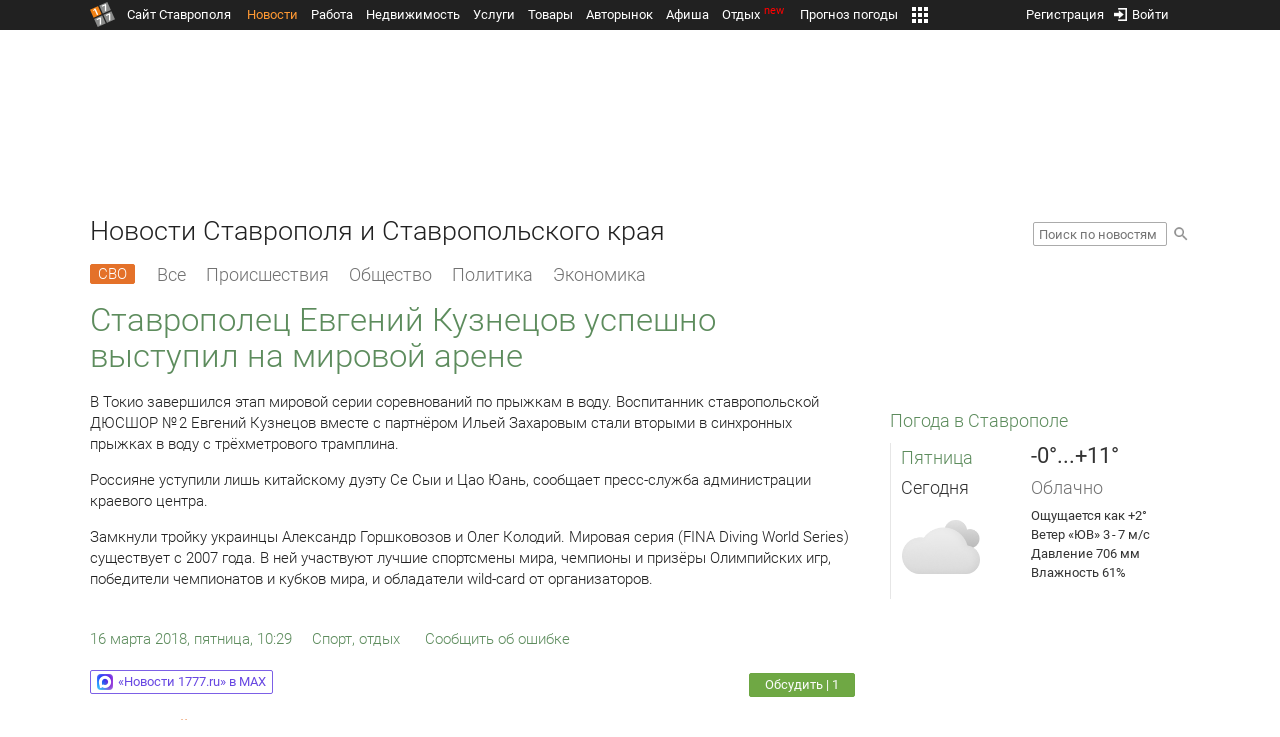

--- FILE ---
content_type: text/html; charset=UTF-8
request_url: https://news.1777.ru/48664-stavropolec-evgeniy-kuznecov-uspeshno-vystupil-na-mirovoy-arene
body_size: 21451
content:
<!DOCTYPE HTML>
<html xmlns="http://www.w3.org/1999/xhtml">
<head>
<meta http-equiv="content-language" content="ru-ru"/>
<meta name="HandheldFriendly" content="True"/> 
<meta name='yandex-verification' content='66b032d281f5353c' />
<meta name="format-detection" content="telephone=no"/>
<meta name="robots" content="max-image-preview:large">
<meta http-equiv="Content-Type" content="text/html; charset=UTF-8"/>
<meta name="description" content="В Токио завершился этап мировой серии соревнований по прыжкам в воду. Воспитанник ставропольской ДЮСШОР №&#8239;2 Евгений Кузнецов вместе с партнёром Ильей Захаровым стали вторыми в синхронных прыжках в воду с трёхметрового трамплина."/>
<meta name="keywords" content="новости ставрополя, ставропольского края, сегодня, токио, завершился, этап, мировой, серии, дюсшор, №&#8239;2, евгений, кузнецов, ильей, россияне, уступили, лишь"/>
<title>Ставрополец Евгений Кузнецов успешно выступил на мировой арене :: 1777.Ru</title>
<meta property="og:locate" content="ru_RU" />
<meta property="og:site_name" content="Новости Ставрополя и Ставропольского края" />
<meta property="og:url" content="https://news.1777.ru/48664-stavropolec-evgeniy-kuznecov-uspeshno-vystupil-na-mirovoy-arene" />
<meta property="og:title" content="Ставрополец Евгений Кузнецов успешно выступил на мировой арене :: 1777.Ru" />
<meta property="og:description" content="В Токио завершился этап мировой серии соревнований по прыжкам в воду. Воспитанник ставропольской ДЮСШОР № 2 Евгений Кузнецов вместе с партнёром Ильей Захаровым стали вторыми в синхронных прыжках в воду с трёхметрового трамплина." />
<meta property="og:type" content="article" />
<meta property="og:image" content="https://media.1777.ru/images/images_processing/199/1999386071354551.jpeg" />
<meta property="og:image:width" content="1024" />
<meta property="og:image:height" content="683" />
<meta property="twitter:image" content="https://media.1777.ru/images/images_processing/199/1999386071354551.jpeg" />
<meta property="twitter:card" content="summary_large_image" />
<meta name="author" content="1777.ru" />
<script type="application/ld+json">
        {
        "@context": "http://schema.org",
        "@type": "NewsArticle",
        "headline": "Ставрополец Евгений Кузнецов успешно выступил на мировой арене",
        "description": "В Токио завершился этап мировой серии соревнований по прыжкам в воду. Воспитанник ставропольской ДЮСШОР № 2 Евгений Кузнецов вместе с партнёром Ильей Захаровым стали вторыми в синхронных прыжках в воду с трёхметрового трамплина.",
        "name": "Ставрополец Евгений Кузнецов успешно выступил на мировой арене",
        "url": "https://news.1777.ru/48664-stavropolec-evgeniy-kuznecov-uspeshno-vystupil-na-mirovoy-arene",
        "mainEntityOfPage": {
            "@type": "WebPage",
            "@id": "https://news.1777.ru/48664-stavropolec-evgeniy-kuznecov-uspeshno-vystupil-na-mirovoy-arene"
        },
        
        "thumbnailUrl": [
             "https://media.1777.ru/images/images_processing/933/9332888398977795.jpeg"
        ],
        "dateCreated": "2018-03-16T10:29:21+03:00",
        "datePublished": "2018-03-16T10:29:21+03:00",
        "dateModified": "2018-03-16T10:29:00+03:00",
        "publisher": {
            "@type": "Organization",
            "name": "news.1777.ru",
            "url": "https://news.1777.ru/",
            "logo": {
                "@type": "ImageObject",
                "url": "https://news.1777.ru/img/1777.png",
                "width": 180,
                "height": 180
            }
        },
        
        "image": 
        [ 
             {
                "@type": "ImageObject",
                "representativeOfPage": "true",
                "url": "https://media.1777.ru/images/images_processing/199/1999386071354551.jpeg",
                "width": 1024,
                "height": 683
            } 
        ],
        
        "articleBody": "В Токио завершился этап мировой серии соревнований по прыжкам в воду. Воспитанник ставропольской ДЮСШОР №2 Евгений Кузнецов вместе с партнёром Ильей Захаровым стали вторыми в синхронных прыжках в воду с трёхметрового трамплина. Россияне уступили лишь китайскому дуэту Се Сыи и Цао Юань, сообщает пресс-служба администрации краевого центра. Замкнули тройку украинцы Александр Горшковозов и Олег Колодий. Мировая серия (FINA Diving World Series) существует с 2007 года. В ней участвуют лучшие спортсмены мира, чемпионы и призёры Олимпийских игр, победители чемпионатов и кубков мира, и обладатели wild-card от организаторов."
       }
</script>
<script type="text/javascript" src="//media.1777.ru/cache/cache_assets/934e3b67ae65f7fa395d36c907c06d7c/js/jquery.min.js"></script>
<script type="text/javascript" src="https://content.adriver.ru/adriverqueue.js"></script>
<script type="text/javascript" src="https://content.adriver.ru/adriver.core.2.js"></script>
<script type="text/javascript" src="//media.1777.ru/cache/cache_assets/bd65a87b74228f9533bd84663d7a3e2f/assets/pages_redirect_dm.js"></script><script type="text/javascript" src="//media.1777.ru/cache/cache_assets/36ed1c24956a7ee33362b8cb3a352162/assets/devicejs.min.js"></script><script type="text/javascript" src="//media.1777.ru/cache/cache_assets/3cd3e3d27c637e4fce03075bfea4ff2e/angular-1.4.8/angular.min.js"></script><script type="text/javascript" src="//media.1777.ru/cache/cache_assets/e36f396d57d58b6e011eeba965037576/angular/ngStorage.min.js"></script><script type="text/javascript" src="//media.1777.ru/cache/cache_assets/aba9e16dcf0095eec929ce7342af5279/assets/pages_angular.js"></script><script type="text/javascript" src="//media.1777.ru/cache/cache_assets/2cbfb41605bfb1dd5446dee4928b80a9/js/cryptography.js"></script><script type="text/javascript" src="//media.1777.ru/cache/cache_assets/14df4ed0e0d399e1ff436207800f76c0/js/cryptojs.min.js"></script><script type="text/javascript" src="//media.1777.ru/cache/cache_assets/7257aca2a50d97a9fb896d4f363676ee/assets/js_1777.js"></script><script type="text/javascript" src="//media.1777.ru/cache/cache_assets/4926fd47a6a849760a72c1da482cb577/assets/js_1777_api.js"></script><script type="text/javascript">JS_1777.API.settings.url = "//api.1777.ru";</script><script type="text/javascript">JS_1777.PATHS = {"HTTP_PROTOCOL":"\/\/","HTTP_PROTOCOL_FULL":"http:","HTTPS_PROTOCOL_FULL":"https:","HTTP_PREFIX":"","HTTP_LIB":"\/\/lib.1777.ru","HTTP_COMPONENTS":"\/\/lib.1777.ru\/components","HTTP_PAYS":"\/\/lib.1777.ru\/components\/pays","HTTP_CLASSES":"\/\/lib.1777.ru\/classes","HTTP_CLASSES_REALTY":"\/\/lib.1777.ru\/classes\/realty","HTTP_JS":"\/\/lib.1777.ru\/js","HTTP_CSS":"\/\/lib.1777.ru\/css","HTTP_BASE":"\/\/1777.ru","HTTP_MBASE":"\/\/m.1777.ru","HTTP_RABOTA":"\/\/rabota.1777.ru","HTTP_MRABOTA":"\/\/m.1777.ru\/rabota","HTTP_REALTY":"\/\/realty.1777.ru","HTTP_MREALTY":"\/\/m.1777.ru\/realty","HTTP_AUTO":"\/\/auto.1777.ru","HTTP_MAUTO":"\/\/m.1777.ru\/auto","HTTP_AUTO_TORG":"\/\/torg.1777.ru","HTTP_MAUTO_TORG":"\/\/m.1777.ru\/torg","HTTP_TORG":"\/\/torg.1777.ru","HTTP_MTORG":"\/\/m.1777.ru\/torg","HTTP_STROYKA":"\/\/stroyka.1777.ru","HTTP_MSTROYKA":"\/\/m.1777.ru\/stroyka","HTTP_SPRAVKA":"\/\/spravka.1777.ru","HTTP_MSPRAVKA":"\/\/m.1777.ru\/spravka","HTTP_NEWS":"\/\/news.1777.ru","HTTP_MNEWS":"\/\/news.1777.ru","HTTP_FORUM":"http:\/\/forum1777.ru","HTTP_MFORUM":"http:\/\/m.forum1777.ru","HTTP_LOGIN":"\/\/1777.ru?authorization_entry","HTTP_REGISTER":"\/\/1777.ru?authorization_registration","HTTP_MLOGIN":"\/\/m.1777.ru?authorization_entry","HTTP_MREGISTER":"\/\/m.1777.ru?authorization_registration","HTTP_AFISHA":"\/\/afisha.1777.ru","HTTP_MAFISHA":"\/\/m.1777.ru\/afisha","HTTP_FIN":"\/\/fin.1777.ru","HTTP_MFIN":"\/\/m.1777.ru\/fin","HTTP_RASP":"\/\/rasp.1777.ru","HTTP_MRASP":"\/\/m.1777.ru\/rasp","HTTP_KARTA":"\/\/karta.1777.ru","HTTP_MKARTA":"\/\/m.1777.ru\/karta","HTTP_HOTEL":"\/\/hotel.1777.ru","HTTP_MHOTEL":"\/\/m.1777.ru\/hotel","HTTP_METEO":"\/\/meteo.1777.ru","HTTP_MMETEO":"\/\/m.1777.ru\/meteo","HTTP_SEARCH":"\/\/search.1777.ru","HTTP_MSEARCH":"\/\/m.1777.ru\/search","HTTP_LOVE":"http:\/\/love.1777.ru","HTTP_MLOVE":"http:\/\/m.1777.ru\/love","HTTP_USLUGI":"\/\/uslugi.1777.ru","HTTP_MUSLUGI":"\/\/m.1777.ru\/uslugi","HTTP_TUR":"\/\/tur.1777.ru","HTTP_MTUR":"\/\/m.1777.ru\/tur","HTTP_TRIP":"\/\/trip.1777.ru","HTTP_MTRIP":"\/\/m.1777.ru\/trip","HTTP_STAVPRICE":"http:\/\/stavprice.ru","HTTP_MEDIA":"\/\/media.1777.ru","HTTP_API":"\/\/api.1777.ru"}</script><script type="text/javascript" src="//media.1777.ru/cache/cache_assets/24ecf17b8684b65a860cc97429784f3c/jquery_cookie/jquery.cookie.js"></script><link rel='stylesheet' type='text/css' href='//lib.1777.ru/components/interface/fonts/Roboto/Roboto.css?v=1.3.7' /><script type="text/javascript" src="//media.1777.ru/cache/cache_assets/a763dd1b8c3b60051c1cc9ae0bbaef2f/native_js/native_js.js"></script><script type="text/javascript" src="//media.1777.ru/cache/cache_assets/93056f4e0556d7c7c7c5ba6be6a4b371/js/pages.js"></script>
<link type="text/css" rel="stylesheet" href="//media.1777.ru/cache/cache_assets/52575e061dee947566eea2ce64ef3491/css/pages.css"/>
<link type="text/css" rel="stylesheet" href="//media.1777.ru/cache/cache_assets/e6bc78bd6ccd081db2396440b8fc08c0/css/main.css"/>
<link type="text/css" rel="stylesheet" href="//media.1777.ru/cache/cache_assets/13b6b341edfa5f827e960ef3a77a2873/css/common.css"/>
<link type="image/x-icon" rel="shortcut icon" href="//lib.1777.ru/components/pages/favicon/assets/favicon.ico">
<link type="image/png" sizes="16x16" rel="icon" href="//lib.1777.ru/components/pages/favicon/assets/favicon-16x16.png">
<link type="image/png" sizes="32x32" rel="icon" href="//lib.1777.ru/components/pages/favicon/assets/favicon-32x32.png">
<link type="image/png" sizes="96x96" rel="icon" href="//lib.1777.ru/components/pages/favicon/assets/favicon-96x96.png">
<link type="image/png" sizes="120x120" rel="icon" href="//lib.1777.ru/components/pages/favicon/assets/favicon-120x120.png">
<link type="image/png" sizes="192x192" rel="icon" href="//lib.1777.ru/components/pages/favicon/assets/android-icon-192x192.png">
<link rel="manifest" href="//lib.1777.ru/components/pages/favicon/assets/manifest.json">
<link sizes="57x57" rel="apple-touch-icon" href="//lib.1777.ru/components/pages/favicon/assets/apple-touch-icon-57x57.png">
<link sizes="60x60" rel="apple-touch-icon" href="//lib.1777.ru/components/pages/favicon/assets/apple-touch-icon-60x60.png">
<link sizes="72x72" rel="apple-touch-icon" href="//lib.1777.ru/components/pages/favicon/assets/apple-touch-icon-72x72.png">
<link sizes="76x76" rel="apple-touch-icon" href="//lib.1777.ru/components/pages/favicon/assets/apple-touch-icon-76x76.png">
<link sizes="114x114" rel="apple-touch-icon" href="//lib.1777.ru/components/pages/favicon/assets/apple-touch-icon-114x114.png">
<link sizes="120x120" rel="apple-touch-icon" href="//lib.1777.ru/components/pages/favicon/assets/apple-touch-icon-120x120.png">
<link sizes="144x144" rel="apple-touch-icon" href="//lib.1777.ru/components/pages/favicon/assets/apple-touch-icon-144x144.png">
<link sizes="152x152" rel="apple-touch-icon" href="//lib.1777.ru/components/pages/favicon/assets/apple-touch-icon-152x152.png">
<link sizes="180x180" rel="apple-touch-icon" href="//lib.1777.ru/components/pages/favicon/assets/apple-touch-icon-180x180.png">
<link color="#e52037" rel="mask-icon" href="//lib.1777.ru/components/pages/favicon/assets/safari-pinned-tab.svg">
<meta name="application-name" content="1777.ru">
<meta name="msapplication-TileColor" content="#ffffff">
<meta name="msapplication-TileImage" content="//lib.1777.ru/components/pages/favicon/assets/mstile-144x144.png">
<meta name="msapplication-square70x70logo" content="//lib.1777.ru/components/pages/favicon/assets/mstile-70x70.png">
<meta name="msapplication-square150x150logo" content="//lib.1777.ru/components/pages/favicon/assets/mstile-150x150.png">
<meta name="msapplication-wide310x150logo" content="//lib.1777.ru/components/pages/favicon/assets/mstile-310x310.png">
<meta name="msapplication-square310x310logo" content="//lib.1777.ru/components/pages/favicon/assets/mstile-310x150.png">
<meta name="msapplication-config" content="//lib.1777.ru/components/pages/favicon/assets/browserconfig.xml">
<meta name="theme-color" content="#ffffff">
<link rel='alternate' href='//news.1777.ru/engine/rss.php' type='application/rss+xml' title='Новости Ставрополя и Ставропольского края' />
<link rel='canonical' href='https://news.1777.ru/48664-stavropolec-evgeniy-kuznecov-uspeshno-vystupil-na-mirovoy-arene'>
    <!--LiveInternet counter-->
    <script type="text/javascript">
        new Image().src = "//counter.yadro.ru/hit;1777?r" +
        escape(document.referrer) + ((typeof(screen) == "undefined") ? "" :
        ";s" + screen.width + "*" + screen.height + "*" + (screen.colorDepth ?
            screen.colorDepth : screen.pixelDepth)) + ";u" + escape(document.URL) +
        ";" + Math.random();
    </script>
    <!--/LiveInternet-->
        <script>
        (function(i,s,o,g,r,a,m){i['GoogleAnalyticsObject']=r;i[r]=i[r]||function(){
            (i[r].q=i[r].q||[]).push(arguments)},i[r].l=1*new Date();a=s.createElement(o),
            m=s.getElementsByTagName(o)[0];a.async=1;a.src=g;m.parentNode.insertBefore(a,m)
        })(window,document,'script','//www.google-analytics.com/analytics.js','ga');

        ga('create', 'UA-17186281-7', 'auto');
        ga('send', 'pageview');

    </script>
        <script>window.yaContextCb = window.yaContextCb || []</script>
    <script src="https://yandex.ru/ads/system/context.js" async></script>
        <script async src="https://jsn.24smi.net/smi.js"></script>    
    <script src="https://yastatic.net/pcode/adfox/loader.js" crossorigin="anonymous"></script>
    <script>window.yaContextCb = window.yaContextCb || []</script>
    <script src="https://yandex.ru/ads/system/context.js" async></script>
    </head>
<body style="overflow-y:scroll;">
<!--<script type="text/javascript"> (function ab(){ var request = new XMLHttpRequest(); request.open('GET', "https://scripts.botfaqtor.ru/one/34998", false); request.send(); if(request.status == 200) eval(request.responseText); })(); </script>-->
<div class="pages_main pages_main_news">
            <div class="pages_black_line">
            <div class="pages_main_center pages_main_center_menu">
                <nobr>
                    <script type="text/javascript" src="//media.1777.ru/cache/cache_assets/4c05aa939f93d2276e6527d987cb5a42/assets/pages_menu.js"></script><link type="text/css" rel="stylesheet" href="//media.1777.ru/cache/cache_assets/1a28fe3d44ab6fee156927268757753d/assets/pages_menu.css"/><table id="pages_main_menu_base_cnt_tbl" class="pages_main_menu_base_cnt_tbl" cellpadding="0" cellspacing="0" border="0" style="width:100%;height:22px;">
<tr>
    <td align="left" valign="top" style="width:5%">
    <nobr>
        
        <a href="//1777.ru" title="Город Ставрополь — 1777.Ru" target="_top" class="pages_main_page_link">
            <div class="pages_main_page_btn"><span class="pages_main_page_btn_txt">Сайт Ставрополя</span></div>        </a>
        
    </nobr>
    </td>
    <td align="left" valign="top" style="width:70%;">
    <nobr>
    
        <table id="pages_main_menu_base_tbl" cellpadding="0" cellspacing="0" border="0" style="width:100%;height:22px;">
            <tr>
            <td align="left" valign="top" style="width:50%;">
                
                                <div id="pages_main_menu_base" class="pages_main_menu_base" style="width:770px;">
                                    <div class="pages_main_menu_base_item" id="pages_main_menu_base_item_38f2a8cb8c5cde0c948483f4bd374a7c" data="38f2a8cb8c5cde0c948483f4bd374a7c">
                        <a class="pages_main_menu_item_link pages_main_menu_item_link_active" href="//news.1777.ru" target="_top">Новости</a>
                    </div>
                                    <div class="pages_main_menu_base_item" id="pages_main_menu_base_item_6d47138aba2c4a396a574e128865d1c5" data="6d47138aba2c4a396a574e128865d1c5">
                        <a class="pages_main_menu_item_link " href="//rabota.1777.ru" target="_top">Работа</a>
                    </div>
                                    <div class="pages_main_menu_base_item" id="pages_main_menu_base_item_9eaf8a2f498b0ec05512285b9613cb22" data="9eaf8a2f498b0ec05512285b9613cb22">
                        <a class="pages_main_menu_item_link " href="//realty.1777.ru" target="_top">Недвижимость</a>
                    </div>
                                    <div class="pages_main_menu_base_item" id="pages_main_menu_base_item_c9ba543935ac7d048ac17392443da843" data="c9ba543935ac7d048ac17392443da843">
                        <a class="pages_main_menu_item_link " href="//uslugi.1777.ru" target="_top">Услуги</a>
                    </div>
                                    <div class="pages_main_menu_base_item" id="pages_main_menu_base_item_14f7e3098fa4957fa3125106626e9665" data="14f7e3098fa4957fa3125106626e9665">
                        <a class="pages_main_menu_item_link " href="//torg.1777.ru" target="_top">Товары</a>
                    </div>
                                    <div class="pages_main_menu_base_item" id="pages_main_menu_base_item_95e399e97bfb5ad15c863f0100fd14ab" data="95e399e97bfb5ad15c863f0100fd14ab">
                        <a class="pages_main_menu_item_link " href="//auto.1777.ru" target="_top">Авторынок</a>
                    </div>
                                    <div class="pages_main_menu_base_item" id="pages_main_menu_base_item_20a0bcfb76c454e7fa3cff842dd1a963" data="20a0bcfb76c454e7fa3cff842dd1a963">
                        <a class="pages_main_menu_item_link " href="//afisha.1777.ru" target="_top">Афиша</a>
                    </div>
                                    <div class="pages_main_menu_base_item" id="pages_main_menu_base_item_2f0319443d6291fa90827d1bf58d66cd" data="2f0319443d6291fa90827d1bf58d66cd">
                        <a class="pages_main_menu_item_link " href="//trip.1777.ru" target="_top">Отдых<div class="pages_main_menu_badge">new</div></a>
                    </div>
                                    <div class="pages_main_menu_base_item" id="pages_main_menu_base_item_66c1a910c693022c006c6ac98ef0fd3f" data="66c1a910c693022c006c6ac98ef0fd3f">
                        <a class="pages_main_menu_item_link " href="//meteo.1777.ru" target="_top">Прогноз погоды</a>
                    </div>
                                    <div class="pages_main_menu_base_item" id="pages_main_menu_base_item_502d50059a7ad6ef6584892b8ff37963" data="502d50059a7ad6ef6584892b8ff37963">
                        <a class="pages_main_menu_item_link " href="//fin.1777.ru" target="_top">Финансы</a>
                    </div>
                                    <div class="pages_main_menu_base_item" id="pages_main_menu_base_item_2bcafc25a0acfd5ec19a7c63349a1f11" data="2bcafc25a0acfd5ec19a7c63349a1f11">
                        <a class="pages_main_menu_item_link " href="//rasp.1777.ru" target="_top">Расписания</a>
                    </div>
                                    <div class="pages_main_menu_base_item" id="pages_main_menu_base_item_83a68a234a70b6a59be91ffe59806c17" data="83a68a234a70b6a59be91ffe59806c17">
                        <a class="pages_main_menu_item_link " href="//1777.ru/all.php" target="_top">Все проекты</a>
                    </div>
                                </div>
            
            </td>
            <td align="left" valign="top" style="width:20px;">
            
                                    <div class="pages_main_menu_more_icon"  onclick="PagesMenu.show_more();">
                        <img src="//lib.1777.ru/components/pages/pages3/images/more.png">
                    </div>
                                    
                <div class="pages_main_menu_more">
                    
                                            <div class="pages_main_menu_more_item" id="pages_main_menu_more_item_38f2a8cb8c5cde0c948483f4bd374a7c" data="38f2a8cb8c5cde0c948483f4bd374a7c">
                            <a class="pages_main_menu_item_link pages_main_menu_item_link_active" href="//news.1777.ru" target="_top">Новости</a>
                        </div>
                                            <div class="pages_main_menu_more_item" id="pages_main_menu_more_item_6d47138aba2c4a396a574e128865d1c5" data="6d47138aba2c4a396a574e128865d1c5">
                            <a class="pages_main_menu_item_link" href="//rabota.1777.ru" target="_top">Работа</a>
                        </div>
                                            <div class="pages_main_menu_more_item" id="pages_main_menu_more_item_9eaf8a2f498b0ec05512285b9613cb22" data="9eaf8a2f498b0ec05512285b9613cb22">
                            <a class="pages_main_menu_item_link" href="//realty.1777.ru" target="_top">Недвижимость</a>
                        </div>
                                            <div class="pages_main_menu_more_item" id="pages_main_menu_more_item_c9ba543935ac7d048ac17392443da843" data="c9ba543935ac7d048ac17392443da843">
                            <a class="pages_main_menu_item_link" href="//uslugi.1777.ru" target="_top">Услуги</a>
                        </div>
                                            <div class="pages_main_menu_more_item" id="pages_main_menu_more_item_14f7e3098fa4957fa3125106626e9665" data="14f7e3098fa4957fa3125106626e9665">
                            <a class="pages_main_menu_item_link" href="//torg.1777.ru" target="_top">Товары</a>
                        </div>
                                            <div class="pages_main_menu_more_item" id="pages_main_menu_more_item_95e399e97bfb5ad15c863f0100fd14ab" data="95e399e97bfb5ad15c863f0100fd14ab">
                            <a class="pages_main_menu_item_link" href="//auto.1777.ru" target="_top">Авторынок</a>
                        </div>
                                            <div class="pages_main_menu_more_item" id="pages_main_menu_more_item_20a0bcfb76c454e7fa3cff842dd1a963" data="20a0bcfb76c454e7fa3cff842dd1a963">
                            <a class="pages_main_menu_item_link" href="//afisha.1777.ru" target="_top">Афиша</a>
                        </div>
                                            <div class="pages_main_menu_more_item" id="pages_main_menu_more_item_2f0319443d6291fa90827d1bf58d66cd" data="2f0319443d6291fa90827d1bf58d66cd">
                            <a class="pages_main_menu_item_link" href="//trip.1777.ru" target="_top">Отдых<div class="pages_main_menu_badge">new</div></a>
                        </div>
                                            <div class="pages_main_menu_more_item" id="pages_main_menu_more_item_66c1a910c693022c006c6ac98ef0fd3f" data="66c1a910c693022c006c6ac98ef0fd3f">
                            <a class="pages_main_menu_item_link" href="//meteo.1777.ru" target="_top">Прогноз погоды</a>
                        </div>
                                            <div class="pages_main_menu_more_item" id="pages_main_menu_more_item_502d50059a7ad6ef6584892b8ff37963" data="502d50059a7ad6ef6584892b8ff37963">
                            <a class="pages_main_menu_item_link" href="//fin.1777.ru" target="_top">Финансы</a>
                        </div>
                                            <div class="pages_main_menu_more_item" id="pages_main_menu_more_item_2bcafc25a0acfd5ec19a7c63349a1f11" data="2bcafc25a0acfd5ec19a7c63349a1f11">
                            <a class="pages_main_menu_item_link" href="//rasp.1777.ru" target="_top">Расписания</a>
                        </div>
                                            <div class="pages_main_menu_more_item" id="pages_main_menu_more_item_83a68a234a70b6a59be91ffe59806c17" data="83a68a234a70b6a59be91ffe59806c17">
                            <a class="pages_main_menu_item_link" href="//1777.ru/all.php" target="_top">Все проекты</a>
                        </div>
                                        
                </div>
            </td>
            <td align="left" valign="top" style="width:auto;">&nbsp;</td>
            </tr>
        </table>
        
    </nobr>
    </td>
    <td align="right" valign="top" style="min-width:220px;">
    <nobr>
    
        <table cellspacing="0" cellpadding="0" border="0" style="width:100%;">
        <tr>
        <td align="right" valign="top">
            <div class="pages_messages">
                <script type="text/javascript" src="//media.1777.ru/cache/cache_assets/6ec167ddf358ff51d610750ddb166f2b/js/messages.js"></script><link type="text/css" rel="stylesheet" href="//media.1777.ru/cache/cache_assets/906d1d4daaedf311de2745e585ea8594/css/messages.css"/><script>var messages_path_component_ajax="//lib.1777.ru/components/messages/ajax";</script><script>messages_set_hash("67ac21d576cce4c7f03896eb66cb93c1");</script><script>messages_set_user_id_from("1");</script><div class="messages_overlay" id="messages_overlay" onClick='messages_dialog_activate("");'></div><div class="messages_dialog" id="messages_dialog"><div><div class="messages_dialog_close" onClick='messages_dialog_activate("");'>&nbsp;&nbsp;</div><span class="messages_dialog_header">Сообщения</span></div><div id="messages_iframe_loading" class="messages_iframe_loading">Загрузка</div><div id="messages_iframe_div" class="messages_iframe_div"><iframe src="//lib.1777.ru/components/messages/img/blank.png" id="messages_iframe"  class="messages_iframe" align="left" frameborder="0" onload="messages_iframe_loading_hide();"></iframe><script>var messages_iframe_path='//lib.1777.ru/components/messages/messages_iframe.php';</script><script>var messages_iframe_path_blank='//lib.1777.ru/components/messages/img/blank.png';</script></div></div>            </div>
         </td>
        <td align="right" valign="top" style="width:15px">
                    </td>
        <td align="right" valign="top">
            <div class="pages_login_block">
                <script type="text/javascript" src="//media.1777.ru/cache/cache_assets/3cbb753c6533b336a176700a17729ad8/js/authorization.js"></script><link type="text/css" rel="stylesheet" href="//media.1777.ru/cache/cache_assets/db682578963dfbf53f47bf1f6bff1686/css/authorization.css"/><!--[if lte IE 8]><link rel='stylesheet' href='//lib.1777.ru/components/authorization/css/authorization_ie.css?v=1.6.5' type='text/css' media='screen' /><![endif]--><script>var authorization_path='//lib.1777.ru/components/authorization';</script><script type="text/javascript" src="//media.1777.ru/cache/cache_assets/71b18bd43add91653fd56eb94b3f3a1e/authorization_social/authorization_social.js"></script><div id="authorization_ajax_container"></div><div id="authorization_dialog_control" class="authorization_dialog_control"><div class="authorization_dialog_control_action" onClick="authorization_dialog_entry();"><img src="//lib.1777.ru/components/pages/images/login.png" />Войти</div><div class="authorization_dialog_control_action" onClick="authorization_dialog_registration();">Регистрация</div></div>            </div>
        </td>
        <td align="right" valign="top" style="width:auto;">
                    </td>
        <td align="right" valign="top" style="width:5%">
            <div class="pages_private_office" style="float:right;">
                             </div>
        </td>
        </tr>
        </table>
        
    </nobr>
    </td>
</tr>
</table>

                </nobr>
            </div>
        </div>
    
    <div class="pages_main_center">

        <div class="pages_header">

            <table cellpadding="0" cellspacing="0" border="0" style="width:100%;">
                                <tr>
                    <td align="center" valign="center">
                        <div class="pages_top_banner_cnt" style="display:inline-block;min-height:120px;">
                                    <table cellpadding="0" cellspacing="0" style="background-color:#f4f4f4;width:100%;">
            <tr><td align="middle" valign="center">
                <!--AdFox START-->
                <!--yandex_www1777ru-->
                <!--Площадка: 1777 / Новости / 0-->
                <!--Категория: <не задана>-->
                <!--Тип баннера: 728х90-->
                <div id="adfox_16635832709291945"></div>
                <script>
                    window.yaContextCb.push(()=>{
                        Ya.adfoxCode.create({
                            ownerId: 287789,
                            containerId: 'adfox_16635832709291945',
                            params: {
                                p1: 'cvtlw',
                                p2: 'hiuu'
                            }
                        })
                    })
                </script>
            </td></tr>
            </table>
                                    </div>
                    </td>
                </tr>
                                <tr>
                    <td align="left" valign="top">
                            <table cellpadding="0" cellspacing="0" border="0" style="width:100%;">
    <tr>
    <td align="left" valign="top">
        <div class="news_pages_header_like_h1">Новости Ставрополя и Ставропольского края</div>    </td>
    <td align="right" valign="top" style="width:155px;padding-top:7px;">
        <link type="text/css" rel="stylesheet" href="//media.1777.ru/cache/cache_assets/765e1855a32689c8d5078f5098c743fa/css/search.css"/><form id="news_search_form" action="//news.1777.ru/search/" method="post"><table cellpadding="0" cellspacing="0" border="0"><tr><td><input id="news_request" name="news_request" type="text" placeholder="Поиск по новостям" class="news_search_input" value="" maxlength="128"></td><td style="padding-left:5px;padding-top:3px;"><div class="news_search_btn" onclick='$("#news_search_form").submit();'></div></td></tr></table></form>    </td>
    </tr>
    </table>
                        </td>
                </tr>
            </table>
        </div>
<div class="pages_content"><table cellpadding="0" cellspacing="0" border="0" width="100%"><tr><td class="pages_center"><div style="max-width:765px;">
            <table cellpadding="0" cellspacing="0" border="0" style="width:100%;margin-bottom:7.5px;">
            <tr>
            <td align="left" valign="top">
            <nobr>
            <li class="pages_bottom_menu_item"><a class="pages_bottom_menu_item_link_text_mark" style="margin-left:0px;margin-right:12px;" href="//news.1777.ru/cat/svo/" target="_top" title="СВО"><span class="pages_bottom_menu_item_link_text_mark_text">СВО</span></a></li>
            <li class="pages_bottom_menu_item "><a class="pages_bottom_menu_item_link" href="//news.1777.ru/all/" target="_top"><span class="pages_bottom_menu_item_link_text">Все</span></a></li>
            <li class="pages_bottom_menu_item "><a class="pages_bottom_menu_item_link" href="//news.1777.ru/cat/incidents/" target="_top"><span class="pages_bottom_menu_item_link_text">Происшествия</span></a></li>
            <li class="pages_bottom_menu_item "><a class="pages_bottom_menu_item_link" href="//news.1777.ru/cat/society/" target="_top"><span class="pages_bottom_menu_item_link_text">Общество</span></a></li>
            <li class="pages_bottom_menu_item "><a class="pages_bottom_menu_item_link" href="//news.1777.ru/cat/politicians/" target="_top"><span class="pages_bottom_menu_item_link_text">Политика</span></a></li>
            <li class="pages_bottom_menu_item "><a class="pages_bottom_menu_item_link" href="//news.1777.ru/cat/economy/" target="_top"><span class="pages_bottom_menu_item_link_text">Экономика</span></a></li>
            </nobr>
            </td>
            </tr>
            </table>            
            <link type="text/css" rel="stylesheet" href="//media.1777.ru/cache/cache_assets/c3f6f5ee2b84fd0210d96a9a068a7931/css/news.css"/><script type="text/javascript" src="//media.1777.ru/cache/cache_assets/a634363faf6d519911647a132e6609fa/js/render.js"></script><link type="text/css" rel="stylesheet" href="//media.1777.ru/cache/cache_assets/dfd3b8ec4b059312e22942cc3f17d8bf/css/render.css"/><script type='text/javascript'>var news_render_path='//lib.1777.ru/components/news/render';</script><h1 class='news_render_one_header'>Ставрополец Евгений Кузнецов успешно выступил на мировой арене</h1><table cellpadding=0 cellspacing=0 border=0 class='news_render_one_full' ><tr><td align='left' valign='top' class='news_render_one_full_story'><p>В Токио завершился этап мировой серии соревнований по прыжкам в воду. Воспитанник ставропольской ДЮСШОР №&#8239;2 Евгений Кузнецов вместе с партнёром Ильей Захаровым стали вторыми в синхронных прыжках в воду с трёхметрового трамплина.</p> <p>Россияне уступили лишь китайскому дуэту Се Сыи и Цао Юань, сообщает пресс-служба администрации краевого центра.</p> <p>Замкнули тройку украинцы Александр Горшковозов и Олег Колодий. Мировая серия (FINA Diving World Series) существует с 2007 года. В ней участвуют лучшие спортсмены мира, чемпионы и призёры Олимпийских игр, победители чемпионатов и кубков мира, и обладатели wild-card от организаторов.</p></td></tr><tr><td align='left' valign='top' class='news_render_one_full_bar'><table cellpadding=0 cellspacing=0 border=0><tr><td align='left' valign='top' style='width:170px;'><nobr><a href='//news.1777.ru/date/16.03.2018/' class='news_render_one_full_link' title='Новости Ставрополя и Ставропольского края за 16 марта 2018 :: 1777.ru'>16 марта 2018, пятница, 10:29</a></nobr></td><td align='left' valign='top' style='padding-left:20px;'><a href='//news.1777.ru/cat/sport/' class='news_render_one_full_link_cat ' title='Спорт, отдых. Новости Ставрополя и Ставропольского края'>Спорт, отдых</a> </td><td align='left' valign='top' style='padding-left:20px;width:180px;'><script type="text/javascript" src="//media.1777.ru/cache/cache_assets/b1280567b042018a4d42f2f5d1cd1d1a/js/complaints_interface.js"></script><link type="text/css" rel="stylesheet" href="//media.1777.ru/cache/cache_assets/bd1cdc72d052347ebe9eb7517435289d/css/complaints_interface.css"/><script>var complaints_interface_path='//lib.1777.ru/components/complaints/complaints_interface';</script><div id="complaints_interface_48664" class="complaints_interface" style="width:206px;"><div class="complaints_interface_link_txt" onclick='complaints_interface_dialog("48664","[base64]");'>Сообщить об ошибке</div><div class="complaints_interface_wait"></div></div></td></tr></table></td></tr><tr><td align='left' valign='top' class='news_render_one_full_bar' style='padding-top:20px;'><table cellpadding=0 cellspacing=0 border=0 style='width:100%;'><tr><td align='left' valign='top' style='padding-right:50px;'><script type="text/javascript" src="//media.1777.ru/cache/cache_assets/176ead45c3d648b3c5b3f1e3f78b75e2/js/render_social.js"></script><link type="text/css" rel="stylesheet" href="//media.1777.ru/cache/cache_assets/98d78b5581f55cf5f2f016d55093a6d1/css/render_social.css"/><script type='text/javascript'>var social_render_path='//lib.1777.ru/components/news/render';</script><table cellpadding=0 cellspacing=0 border=0 style='margin-top:2px;'><tr><td><link type="text/css" rel="stylesheet" href="//media.1777.ru/cache/cache_assets/50398667ee29ad2267e37388ee1fd9d1/assets/social_links_1777.css"/><a rel="nofollow" href="https://max.ru/Stavropol1777" title="«Новости 1777.ru» в MAX" target="_blank"><table cellpadding="0" cellspacing="0" border="0" class="social_links_btn_max_und_header"><tr><td align="center" valign="center"><table cellpadding=0 cellspacing=0 border=0><tr><td valign="top" style="width:21px;padding:3px 0 0 6px;"><img src="//lib.1777.ru/components/social_links/assets/max_128.png" border="0" style="width:16px;display:inline-block;margin:0;"></td><td valign="top" style="padding:3px 6px 0 0px;">«Новости 1777.ru» в MAX</td></tr></table></td></tr></table></a></td></tr></table></td><td align='right' valign='top' style='padding-top:5px;'><link type="text/css" rel="stylesheet" href="//media.1777.ru/cache/cache_assets/77231eec394182b89093293436b948a3/assets/society_main.css"/><script type="text/javascript" src="//media.1777.ru/cache/cache_assets/01ad778cb91070922fc54772626a32a3/assets/society_main.js"></script><script type="text/javascript" src="//media.1777.ru/cache/cache_assets/b8bfd08d01545fc753d8e943f51a84cd/assets/society_inputs.js"></script><link type="text/css" rel="stylesheet" href="//media.1777.ru/cache/cache_assets/049c04aa3d2f2c366c78374fd791d2b7/assets/society_inputs.css"/><link type="text/css" rel="stylesheet" href="//media.1777.ru/cache/cache_assets/25033a5e8edb60594170fe7ee831de97/assets/society_comments.css"/><script type="text/javascript" src="//media.1777.ru/cache/cache_assets/cebbf60a8044d038c744c47d70269270/assets/society_comments.js"></script><script type="text/javascript" src="//media.1777.ru/cache/cache_assets/a9a006350d16cc041cb99f70aa69a526/js/image_interface_iframe.js"></script><link type="text/css" rel="stylesheet" href="//media.1777.ru/cache/cache_assets/40ae57a762bb88ad820673021e6e0691/css/image_interface_iframe.css"/><script type="text/javascript" src="//media.1777.ru/cache/cache_assets/18ab97f399a76902bc21870703dcf4fc/js/video_loader.js"></script><link type="text/css" rel="stylesheet" href="//media.1777.ru/cache/cache_assets/b5b9e0af173ba5ccc8fbd9328be1993b/css/video_loader.css"/><link type="text/css" rel="stylesheet" href="//media.1777.ru/cache/cache_assets/3a64ea93502453ec4177b91d1ba2d1d7/assets/society_topics.css"/><script type="text/javascript" src="//media.1777.ru/cache/cache_assets/e98b1358c211d5c07fa9c2440ce1aee8/assets/society_topics.js"></script><script type="text/javascript" src="//media.1777.ru/cache/cache_assets/e9a72c2fda833942abda5046e1d8d7fd/assets/society_images.js"></script><link type="text/css" rel="stylesheet" href="//media.1777.ru/cache/cache_assets/48b49a9617797c5f46b0cf91890466c1/assets/society_images.css"/><link type="text/css" rel="stylesheet" href="//media.1777.ru/cache/cache_assets/a5e4a7d1a2d8b7d103e23d97c9dede3d/assets/society_rating.css"/><script type="text/javascript" src="//media.1777.ru/cache/cache_assets/8825c4e357abb74172dc5476c0b6f49c/assets/society_rating.js"></script><script type="text/javascript" src="//media.1777.ru/cache/cache_assets/3b5d1cb55cc34b00076c07f618545642/buttons1777/buttons1777.js"></script><link type="text/css" rel="stylesheet" href="//media.1777.ru/cache/cache_assets/d68653f61dcedd051cd3dcf9cb9f5fd6/buttons1777/buttons1777.css"/><input  type="button"  id="sct_button_main_715252913"  name="sct_button_main_715252913"  value="Обсудить | 1"  onclick="society_main.show_integrate('[base64]','715252913','comments');"  style="width:auto;" ></input><script type="text/javascript" src="//media.1777.ru/cache/cache_assets/3b5d1cb55cc34b00076c07f618545642/buttons1777/buttons1777.js"></script><link type="text/css" rel="stylesheet" href="//media.1777.ru/cache/cache_assets/d68653f61dcedd051cd3dcf9cb9f5fd6/buttons1777/buttons1777.css"/><script> 
                    var buttons_init_buttons1777_recursion=0;
                    function buttons_init_buttons1777_sct_button_main_715252913() {

                        buttons_init_buttons1777_recursion++;

                        if (typeof $().buttons1777 == "function") { 

                            $("#sct_button_main_715252913").buttons1777({
                                stylization:"green",
                                animation:"1",
                                animation_position:"left",
                                disabled:"",
                                press_fix_active:true,
                                press_fix_active_value:"Закрыть",
                                confirm_window:""                                
                            });

                            return true;

                        } else if(buttons_init_buttons1777_recursion<1000) {
                            setTimeout(function() { buttons_init_buttons1777_sct_button_main_715252913(); }, 100);
                        }

                   }

                   buttons_init_buttons1777_sct_button_main_715252913();

            </script><script>setTimeout(function(){society_main.url_processing('[base64]', '715252913', 'comments');},500);</script></td></tr><tr><td align='left' valign='top' colspan='2' style='padding-top:5px;'><div id='comments' class='hide news_render_one_full_comments'></div></td></tr></table></td></tr></table><table cellpadding=0 cellspacing=0 border=0><tr><td align='left' valign='top' style='padding-top:16.5px;'><table cellpadding=0 cellspacing=0 border=0 class='news_render_main_list_control'><tr><td id='news_render_control_main_list' align='left' valign='top' class='news_render_control_header news_render_control_header_active' onclick="news_render_control('main_list');">Главное сейчас</td><td id='news_render_control_week_list' align='left' valign='top' class='news_render_control_header ' onclick="news_render_control('week_list');">за неделю</td></tr></table><table cellpadding=0 cellspacing=0 border=0 class='news_render_main_list' ><tr><td align='left' valign='top'><div class='news_render_main_list_body'><table cellpadding=0 cellspacing=0 border=0><tr><td align='left' valign='top' style='padding-top:2px;'><div class='news_render_main_list_header_dot'>&#8226;</div></td><td align='left' valign='top'><div class='news_render_main_list_header '><a href='//news.1777.ru/121156-v-stavropole-nachalas-rekonstrukciya-bani-4'   onclick="news_click('aToxMjExNTY7');"  title='В Ставрополе началась реконструкция бани №4'>В Ставрополе началась реконструкция бани №4</a></div></td></tr></table><table cellpadding=0 cellspacing=0 border=0><tr><td align='left' valign='top' style='padding-top:2px;'><div class='news_render_main_list_header_dot'>&#8226;</div></td><td align='left' valign='top'><div class='news_render_main_list_header '><a href='//news.1777.ru/121152-voditel-legkovushki-pogib-v-avarii-s-musorovozom-na-stavropole'   onclick="news_click('aToxMjExNTI7');"  title='Водитель легковушки погиб в аварии с мусоровозом на Ставрополье'>Водитель легковушки погиб в аварии с мусоровозом на Ставрополье</a></div></td></tr></table><table cellpadding=0 cellspacing=0 border=0><tr><td align='left' valign='top' style='padding-top:2px;'><div class='news_render_main_list_header_dot'>&#8226;</div></td><td align='left' valign='top'><div class='news_render_main_list_header '><a href='//news.1777.ru/121148-uchenye-razvenchali-mif-o-zdorovom-obraze-zhizni-dolgoletie-opredelyaetsya-genami'   onclick="news_click('aToxMjExNDg7');"  title='Учёные развенчали миф о здоровом образе жизни: долголетие определяется генами'>Учёные развенчали миф о здоровом образе жизни: долголетие определяется генами</a></div></td></tr></table><table cellpadding=0 cellspacing=0 border=0><tr><td align='left' valign='top' style='padding-top:2px;'><div class='news_render_main_list_header_dot'>&#8226;</div></td><td align='left' valign='top'><div class='news_render_main_list_header '><a href='//news.1777.ru/121145-rt.datalake-poluchil-sertifikat-fstek-chetvertogo-urovnya-doveriya'   onclick="news_click('aToxMjExNDU7');"  title='RT.DataLake получил сертификат ФСТЭК четвертого уровня доверия'>RT.DataLake получил сертификат ФСТЭК четвертого уровня доверия</a></div></td></tr></table><table cellpadding=0 cellspacing=0 border=0><tr><td align='left' valign='top' style='padding-top:2px;'><div class='news_render_main_list_header_dot'>&#8226;</div></td><td align='left' valign='top'><div class='news_render_main_list_header '><a href='//news.1777.ru/121141-povsemestnaya-cifrovizaciya-125-tysyach-zhiteley-hutorov-i-sel-stavropolskogo-kraya-v-2025-godu-poluchili-stabilnuyu-svyaz'   onclick="news_click('aToxMjExNDE7');"  title='Повсеместная цифровизация: 125 тысяч жителей хуторов и сел Ставропольского края в 2025 году получили стабильную связь'>Повсеместная цифровизация: 125 тысяч жителей хуторов и сел Ставропольского края в 2025 году получили стабильную связь</a></div></td></tr></table><table cellpadding=0 cellspacing=0 border=0><tr><td align='left' valign='top' style='padding-top:2px;'><div class='news_render_main_list_header_dot'>&#8226;</div></td><td align='left' valign='top'><div class='news_render_main_list_header '><a href='//news.1777.ru/121135-gagarin-teatr-priglashaet-na-legendarnyy-spektakl-dvoe-na-kachelyah-kotoryy-sostoitsya-8-fevralya-v-1900-v-dk-gagarina'   onclick="news_click('aToxMjExMzU7');"  title='Гагарин театр приглашает на легендарный спектакль «Двое на качелях», который состоится 8 февраля в 19:00 в ДК Гагарина'>Гагарин театр приглашает на легендарный спектакль «Двое на качелях», который состоится 8 февраля в 19:00 в ДК Гагарина</a></div></td></tr></table><table cellpadding=0 cellspacing=0 border=0><tr><td align='left' valign='top' style='padding-top:2px;'><div class='news_render_main_list_header_dot'>&#8226;</div></td><td align='left' valign='top'><div class='news_render_main_list_header news_render_main_list_header_last'><a href='//news.1777.ru/121111-turbo-oblako-sozdaet-platformu-dlya-ustraneniya-cifrovogo-razryva'   onclick="news_click('aToxMjExMTE7');"  title='«Турбо Облако» создаёт платформу для устранения цифрового разрыва'>«Турбо Облако» создаёт платформу для устранения цифрового разрыва</a></div></td></tr></table></div></td></tr></table><table cellpadding=0 cellspacing=0 border=0 class='news_render_week_list' style="display:none;"><tr><td align='left' valign='top'><div class='news_render_main_list_body'><table cellpadding=0 cellspacing=0 border=0><tr><td align='left' valign='top' style='padding-top:2px;'><div class='news_render_main_list_header_dot'>&#8226;</div></td><td align='left' valign='top'><div class='news_render_main_list_header '><a href='//news.1777.ru/121099-umer-stavropolskiy-sportsmen-i-trener-vasiliy-skakun'   onclick="news_click('aToxMjEwOTk7');news_render_follow('YTozOntzOjI6ImlkIjtpOjEyMTA5OTtzOjQ6InR5cGUiO3M6NDoid2VlayI7czo0OiJkYXRhIjtOO30');"  title='Умер ставропольский спортсмен и тренер Василий Скакун'>Умер ставропольский спортсмен и тренер Василий <div class="news_render_header_word_with_icons"><nobr>Скакун&nbsp;<div class="news_render_header_comments"></div></nobr></div></a></div></td></tr></table><table cellpadding=0 cellspacing=0 border=0><tr><td align='left' valign='top' style='padding-top:2px;'><div class='news_render_main_list_header_dot'>&#8226;</div></td><td align='left' valign='top'><div class='news_render_main_list_header '><a href='//news.1777.ru/121117-chto-zhdet-stavropolskuyu-melnicu-gulieva-rasskazali-v-kraevom-upravlenii-ohrany-okn'   onclick="news_click('aToxMjExMTc7');news_render_follow('YTozOntzOjI6ImlkIjtpOjEyMTExNztzOjQ6InR5cGUiO3M6NDoid2VlayI7czo0OiJkYXRhIjtOO30');"  title='Что ждёт ставропольскую мельницу Гулиева, рассказали в краевом управлении охраны ОКН'>Что ждёт ставропольскую мельницу Гулиева, рассказали в краевом управлении охраны <div class="news_render_header_word_with_icons"><nobr>ОКН&nbsp;<div class="news_render_header_comments"></div></nobr></div></a></div></td></tr></table><table cellpadding=0 cellspacing=0 border=0><tr><td align='left' valign='top' style='padding-top:2px;'><div class='news_render_main_list_header_dot'>&#8226;</div></td><td align='left' valign='top'><div class='news_render_main_list_header '><a href='//news.1777.ru/121077-dom-eks-nachalnika-gibdd-stavropolya-alekseya-safonova-vystavili-na-torgi-za-9-mln-rubley'   onclick="news_click('aToxMjEwNzc7');news_render_follow('YTozOntzOjI6ImlkIjtpOjEyMTA3NztzOjQ6InR5cGUiO3M6NDoid2VlayI7czo0OiJkYXRhIjtOO30');"  title='Дом экс-начальника ГИБДД Ставрополья Алексея Сафонова выставили на торги за 9 млн рублей'>Дом экс-начальника ГИБДД Ставрополья Алексея Сафонова выставили на торги за 9 млн <div class="news_render_header_word_with_icons"><nobr>рублей&nbsp;<div class="news_render_header_comments"></div></nobr></div></a></div></td></tr></table><table cellpadding=0 cellspacing=0 border=0><tr><td align='left' valign='top' style='padding-top:2px;'><div class='news_render_main_list_header_dot'>&#8226;</div></td><td align='left' valign='top'><div class='news_render_main_list_header '><a href='//news.1777.ru/121072-na-stavropole-otozvali-nezakonno-vydannoe-razreshenie-na-stroitelstvo'   onclick="news_click('aToxMjEwNzI7');news_render_follow('YTozOntzOjI6ImlkIjtpOjEyMTA3MjtzOjQ6InR5cGUiO3M6NDoid2VlayI7czo0OiJkYXRhIjtOO30');"  title='На Ставрополье отозвали незаконно выданное разрешение на строительство'>На Ставрополье отозвали незаконно выданное разрешение на <div class="news_render_header_word_with_icons"><nobr>строительство&nbsp;<div class="news_render_header_comments"></div></nobr></div></a></div></td></tr></table><table cellpadding=0 cellspacing=0 border=0><tr><td align='left' valign='top' style='padding-top:2px;'><div class='news_render_main_list_header_dot'>&#8226;</div></td><td align='left' valign='top'><div class='news_render_main_list_header '><a href='//news.1777.ru/121019-dva-novyh-mestorozhdeniya-poleznyh-iskopaemyh-otkryli-v-stavropolskom-krae'   onclick="news_click('aToxMjEwMTk7');news_render_follow('YTozOntzOjI6ImlkIjtpOjEyMTAxOTtzOjQ6InR5cGUiO3M6NDoid2VlayI7czo0OiJkYXRhIjtOO30');"  title='Два новых месторождения полезных ископаемых открыли в Ставропольском крае'>Два новых месторождения полезных ископаемых открыли в Ставропольском <div class="news_render_header_word_with_icons"><nobr>крае&nbsp;<div class="news_render_header_comments"></div></nobr></div></a></div></td></tr></table><table cellpadding=0 cellspacing=0 border=0><tr><td align='left' valign='top' style='padding-top:2px;'><div class='news_render_main_list_header_dot'>&#8226;</div></td><td align='left' valign='top'><div class='news_render_main_list_header '><a href='//news.1777.ru/121121-100-let-nazad-kak-zhil-stavropolskiy-kray-v-epohu-nepa'   onclick="news_click('aToxMjExMjE7');news_render_follow('YTozOntzOjI6ImlkIjtpOjEyMTEyMTtzOjQ6InR5cGUiO3M6NDoid2VlayI7czo0OiJkYXRhIjtOO30');"  title='100 лет назад: как жил Ставропольский край в эпоху НЭПа'>100 лет назад: как жил Ставропольский край в эпоху НЭПа</a></div></td></tr></table><table cellpadding=0 cellspacing=0 border=0><tr><td align='left' valign='top' style='padding-top:2px;'><div class='news_render_main_list_header_dot'>&#8226;</div></td><td align='left' valign='top'><div class='news_render_main_list_header news_render_main_list_header_last'><a href='//news.1777.ru/121066-golosovanie-o-neobhodimosti-ogranichit-sim-vnov-provodyat-na-stavropole'   onclick="news_click('aToxMjEwNjY7');news_render_follow('YTozOntzOjI6ImlkIjtpOjEyMTA2NjtzOjQ6InR5cGUiO3M6NDoid2VlayI7czo0OiJkYXRhIjtOO30');"  title='Голосование о необходимости ограничить электросамокаты вновь проводят на Ставрополье'>Голосование о необходимости ограничить электросамокаты вновь проводят на <div class="news_render_header_word_with_icons"><nobr>Ставрополье&nbsp;<div class="news_render_header_comments"></div></nobr></div></a></div></td></tr></table></div></td></tr></table></td></tr><tr><td align='left' valign='top' style='padding-top:24px;'><table cellpadding=0 cellspacing=0 border=0 class='news_render_lenta'><tr><tr ><td align='left' valign='top' colspan='2' class='news_render_lenta_header_day '>Лента новостей сегодня</td></tr><tr ><td align='left' valign='top' class='news_render_lenta_time'>15:59</td><td align='left' valign='top' class='news_render_lenta_header'><a href='//news.1777.ru/121157-v-stavropole-utverdili-razmer-platy-za-detskie-sady-v-2026-godu'   onclick="news_click('aToxMjExNTc7');news_render_follow('YTozOntzOjI6ImlkIjtzOjY6IjEyMTE1NyI7czo0OiJ0eXBlIjtzOjQ6Im1haW4iO3M6NDoiZGF0YSI7Tjt9');"  title='В Ставрополе утвердили размер платы за детские сады в 2026 году'>В Ставрополе утвердили размер платы за детские сады в 2026 году</a></td></tr><tr ><td></td><td align='left' valign='top'><a href='//news.1777.ru/121157-v-stavropole-utverdili-razmer-platy-za-detskie-sady-v-2026-godu'   title='В Ставрополе утвердили размер платы за детские сады в 2026 году'><div class='news_render_lenta_img_cnt'><img src='//media.1777.ru/images/images_processing/142/1425423768908635.jpeg' border='0' class='news_render_lenta_img' alt='В Ставрополе утвердили размер платы за детские сады в 2026 году' title='В Ставрополе утвердили размер платы за детские сады в 2026 году'></div></a></td></tr><tr ><td colspan='2' class='news_render_lenta_delimiter'></td></tr><tr ><td align='left' valign='top' class='news_render_lenta_time'>15:02</td><td align='left' valign='top' class='news_render_lenta_header'><a href='//news.1777.ru/121150-stavropolec-poluchil-6-let-kolonii-za-smertelnuyu-draku-s-sobutylnikom'   onclick="news_click('aToxMjExNTA7');news_render_follow('YTozOntzOjI6ImlkIjtzOjY6IjEyMTE1MCI7czo0OiJ0eXBlIjtzOjQ6Im1haW4iO3M6NDoiZGF0YSI7Tjt9');"  title='Ставрополец получил 6 лет колонии за смертельную драку с собутыльником'>Ставрополец получил 6 лет колонии за смертельную драку с собутыльником</a></td></tr><tr ><td colspan='2' class='news_render_lenta_delimiter'></td></tr><tr ><td align='left' valign='top' class='news_render_lenta_time'>14:46</td><td align='left' valign='top' class='news_render_lenta_header'><a href='//news.1777.ru/121149-gruzovik-sgorel-na-trasse-mineralnye-vody-kislovodsk'   onclick="news_click('aToxMjExNDk7');news_render_follow('YTozOntzOjI6ImlkIjtzOjY6IjEyMTE0OSI7czo0OiJ0eXBlIjtzOjQ6Im1haW4iO3M6NDoiZGF0YSI7Tjt9');"  title='Грузовик сгорел на трассе Минеральные Воды — Кисловодск'>Грузовик сгорел на трассе Минеральные Воды — <div class="news_render_header_word_with_icons"><nobr>Кисловодск&nbsp;<div class="news_render_header_video"></div></nobr></div></a></td></tr><tr ><td colspan='2' class='news_render_lenta_delimiter'></td></tr><tr ><td align='left' valign='top' class='news_render_lenta_time'>13:53</td><td align='left' valign='top' class='news_render_lenta_header'><a href='//news.1777.ru/121147-stavropolskie-gazoviki-otpravili-gumanitarnuyu-pomosch-v-zonu-svo'   onclick="news_click('aToxMjExNDc7');news_render_follow('YTozOntzOjI6ImlkIjtzOjY6IjEyMTE0NyI7czo0OiJ0eXBlIjtzOjQ6Im1haW4iO3M6NDoiZGF0YSI7Tjt9');"  title='Ставропольские газовики отправили гуманитарную помощь в зону СВО'>Ставропольские газовики отправили гуманитарную помощь в зону СВО</a></td></tr><tr ><td colspan='2' class='news_render_lenta_delimiter'></td></tr><tr ><td align='left' valign='top' class='news_render_lenta_time'>13:29</td><td align='left' valign='top' class='news_render_lenta_header'><a href='//news.1777.ru/121146-izdana-kniga-o-geroyah-socialisticheskogo-truda-stavropolya'   onclick="news_click('aToxMjExNDY7');news_render_follow('YTozOntzOjI6ImlkIjtzOjY6IjEyMTE0NiI7czo0OiJ0eXBlIjtzOjQ6Im1haW4iO3M6NDoiZGF0YSI7Tjt9');"  title='Издана книга о Героях Социалистического Труда Ставрополья'>Издана книга о Героях Социалистического Труда <div class="news_render_header_word_with_icons"><nobr>Ставрополья&nbsp;<div class="news_render_header_comments"></div></nobr></div></a></td></tr><tr ><td colspan='2' class='news_render_lenta_delimiter'></td></tr><tr ><td align='left' valign='top' class='news_render_lenta_time'>12:43</td><td align='left' valign='top' class='news_render_lenta_header'><a href='//news.1777.ru/121144-predprinimatel-otdelalsya-uslovnym-srokom-za-aferu-so-znakami-v-budennovske'   onclick="news_click('aToxMjExNDQ7');news_render_follow('YTozOntzOjI6ImlkIjtzOjY6IjEyMTE0NCI7czo0OiJ0eXBlIjtzOjQ6Im1haW4iO3M6NDoiZGF0YSI7Tjt9');"  title='Предприниматель отделался условным сроком за аферу со знаками в Буденновске'>Предприниматель отделался условным сроком за аферу со знаками в Буденновске</a></td></tr><tr ><td colspan='2' class='news_render_lenta_delimiter'></td></tr><tr ><td align='left' valign='top' class='news_render_lenta_time'>12:08</td><td align='left' valign='top' class='news_render_lenta_header'><a href='//news.1777.ru/121143-pristavy-otpravili-so-stavropolya-na-rodinu-pochti-350-inostrancev'   onclick="news_click('aToxMjExNDM7');news_render_follow('YTozOntzOjI6ImlkIjtzOjY6IjEyMTE0MyI7czo0OiJ0eXBlIjtzOjQ6Im1haW4iO3M6NDoiZGF0YSI7Tjt9');"  title='Приставы отправили со Ставрополья на родину почти 350 иностранцев'>Приставы отправили со Ставрополья на родину почти 350 иностранцев</a></td></tr><tr ><td colspan='2' class='news_render_lenta_delimiter'></td></tr><tr ><td align='left' valign='top' class='news_render_lenta_time'>11:47</td><td align='left' valign='top' class='news_render_lenta_header'><a href='//news.1777.ru/121142-master-klassy-i-muzykalnye-vechera-provedut-dlya-stavropolcev-v-poslednie-dni-yanvarya'   onclick="news_click('aToxMjExNDI7');news_render_follow('YTozOntzOjI6ImlkIjtzOjY6IjEyMTE0MiI7czo0OiJ0eXBlIjtzOjQ6Im1haW4iO3M6NDoiZGF0YSI7Tjt9');"  title='Мастер-классы и музыкальные вечера проведут для ставропольцев в последние дни января'>Мастер-классы и музыкальные вечера проведут для ставропольцев в последние дни января</a></td></tr><tr ><td></td><td align='left' valign='top'><a href='//news.1777.ru/121142-master-klassy-i-muzykalnye-vechera-provedut-dlya-stavropolcev-v-poslednie-dni-yanvarya'   title='Мастер-классы и музыкальные вечера проведут для ставропольцев в последние дни января'><div class='news_render_lenta_img_cnt'><img src='//media.1777.ru/images/images_processing/258/2585046303494590.jpeg' border='0' class='news_render_lenta_img' alt='Мастер-классы и музыкальные вечера проведут для ставропольцев в последние дни января' title='Мастер-классы и музыкальные вечера проведут для ставропольцев в последние дни января'></div></a></td></tr><tr ><td colspan='2' class='news_render_lenta_delimiter'></td></tr><tr ><td align='left' valign='top' class='news_render_lenta_time'>10:45</td><td align='left' valign='top' class='news_render_lenta_header'><a href='//news.1777.ru/121139-spasateli-proveli-uroki-bezopasnosti-dlya-tysyachi-yunyh-stavropolcev'   onclick="news_click('aToxMjExMzk7');news_render_follow('YTozOntzOjI6ImlkIjtzOjY6IjEyMTEzOSI7czo0OiJ0eXBlIjtzOjQ6Im1haW4iO3M6NDoiZGF0YSI7Tjt9');"  title='Спасатели провели уроки безопасности для тысячи юных ставропольцев'>Спасатели провели уроки безопасности для тысячи юных ставропольцев</a></td></tr><tr ><td colspan='2' class='news_render_lenta_delimiter'></td></tr><tr ><td align='left' valign='top' class='news_render_lenta_time'>10:38</td><td align='left' valign='top' class='news_render_lenta_header'><a href='//news.1777.ru/121138-v-essentukah-inostranec-za-mesyac-obokral-produktovye-na-100-tysyach-rubley'   onclick="news_click('aToxMjExMzg7');news_render_follow('YTozOntzOjI6ImlkIjtzOjY6IjEyMTEzOCI7czo0OiJ0eXBlIjtzOjQ6Im1haW4iO3M6NDoiZGF0YSI7Tjt9');"  title='В Ессентуках иностранец за месяц обокрал продуктовые на 100 тысяч рублей'>В Ессентуках иностранец за месяц обокрал продуктовые на 100 тысяч <div class="news_render_header_word_with_icons"><nobr>рублей&nbsp;<div class="news_render_header_video"></div></nobr></div></a></td></tr><tr ><td colspan='2' class='news_render_lenta_delimiter'></td></tr><tr ><td align='left' valign='top' class='news_render_lenta_time'>10:16</td><td align='left' valign='top' class='news_render_lenta_header'><a href='//news.1777.ru/121137-proizvoditel-iskusstvenno-zamedlil-starye-iphone'   onclick="news_click('aToxMjExMzc7');news_render_follow('YTozOntzOjI6ImlkIjtzOjY6IjEyMTEzNyI7czo0OiJ0eXBlIjtzOjQ6Im1haW4iO3M6NDoiZGF0YSI7Tjt9');"  title='Производитель искусственно замедлил старые iPhone'>Производитель искусственно замедлил старые iPhone</a></td></tr><tr ><td colspan='2' class='news_render_lenta_delimiter'></td></tr><tr ><td align='left' valign='top' class='news_render_lenta_time'>10:10</td><td align='left' valign='top' class='news_render_lenta_header'><a href='//news.1777.ru/121136-zhiteli-19-gorodov-i-sel-stavropolya-chastichno-ostalis-bez-sveta'   onclick="news_click('aToxMjExMzY7');news_render_follow('YTozOntzOjI6ImlkIjtzOjY6IjEyMTEzNiI7czo0OiJ0eXBlIjtzOjQ6Im1haW4iO3M6NDoiZGF0YSI7Tjt9');"  title='Жители 19 городов и сел Ставрополья частично остались без света'>Жители 19 городов и сел Ставрополья частично остались без света</a></td></tr><tr ><td colspan='2' class='news_render_lenta_delimiter'></td></tr><tr ><td align='left' valign='top' class='news_render_lenta_time'>09:36</td><td align='left' valign='top' class='news_render_lenta_header'><a href='//news.1777.ru/121134-voditel-priory-naehal-na-zhenschinu-i-skrylsya'   onclick="news_click('aToxMjExMzQ7');news_render_follow('YTozOntzOjI6ImlkIjtzOjY6IjEyMTEzNCI7czo0OiJ0eXBlIjtzOjQ6Im1haW4iO3M6NDoiZGF0YSI7Tjt9');"  title='Водитель «Приоры» наехал на женщину и скрылся'>Водитель «Приоры» наехал на женщину и скрылся</a></td></tr><tr ><td colspan='2' class='news_render_lenta_delimiter'></td></tr><tr ><td align='left' valign='top' class='news_render_lenta_time'>09:18</td><td align='left' valign='top' class='news_render_lenta_header'><a href='//news.1777.ru/121133-sireny-zavoyut-segodnya-v-odnom-iz-okrugov-stavropolya'   onclick="news_click('aToxMjExMzM7');news_render_follow('YTozOntzOjI6ImlkIjtzOjY6IjEyMTEzMyI7czo0OiJ0eXBlIjtzOjQ6Im1haW4iO3M6NDoiZGF0YSI7Tjt9');"  title='Сирены завоют сегодня в одном из округов Ставрополья'>Сирены завоют сегодня в одном из округов Ставрополья</a></td></tr><tr ><td colspan='2' class='news_render_lenta_delimiter'></td></tr><tr ><td align='left' valign='top' class='news_render_lenta_time'>08:57</td><td align='left' valign='top' class='news_render_lenta_header'><a href='//news.1777.ru/121132-dva-cheloveka-postradali-v-avarii-s-gruzovikom-na-stavropole'   onclick="news_click('aToxMjExMzI7');news_render_follow('YTozOntzOjI6ImlkIjtzOjY6IjEyMTEzMiI7czo0OiJ0eXBlIjtzOjQ6Im1haW4iO3M6NDoiZGF0YSI7Tjt9');"  title='Два человека пострадали в аварии с грузовиком на Ставрополье'>Два человека пострадали в аварии с грузовиком на Ставрополье</a></td></tr><tr ><td></td><td align='left' valign='top'><a href='//news.1777.ru/121132-dva-cheloveka-postradali-v-avarii-s-gruzovikom-na-stavropole'   title='Два человека пострадали в аварии с грузовиком на Ставрополье'><div class='news_render_lenta_img_cnt'><img src='//media.1777.ru/images/images_processing/195/1957078105419388.jpeg' border='0' class='news_render_lenta_img' alt='Два человека пострадали в аварии с грузовиком на Ставрополье' title='Два человека пострадали в аварии с грузовиком на Ставрополье'></div></a></td></tr><tr ><td colspan='2' class='news_render_lenta_delimiter'></td></tr><tr ><td align='left' valign='top' class='news_render_lenta_time'>08:14</td><td align='left' valign='top' class='news_render_lenta_header'><a href='//news.1777.ru/121131-yarmarki-proydut-v-vyhodnye-v-stavropole'   onclick="news_click('aToxMjExMzE7');news_render_follow('YTozOntzOjI6ImlkIjtzOjY6IjEyMTEzMSI7czo0OiJ0eXBlIjtzOjQ6Im1haW4iO3M6NDoiZGF0YSI7Tjt9');"  title='Ярмарки пройдут в выходные в Ставрополе'>Ярмарки пройдут в выходные в Ставрополе</a></td></tr><tr ><td colspan='2' class='news_render_lenta_delimiter'></td></tr><tr ><td align='left' valign='top' class='news_render_lenta_time'>06:40</td><td align='left' valign='top' class='news_render_lenta_header'><a href='//news.1777.ru/121130-tipichnye-vyhodnye-na-stavropole-dozhd-veter-i-gololed'   onclick="news_click('aToxMjExMzA7');news_render_follow('YTozOntzOjI6ImlkIjtzOjY6IjEyMTEzMCI7czo0OiJ0eXBlIjtzOjQ6Im1haW4iO3M6NDoiZGF0YSI7Tjt9');"  title='Типичные выходные на Ставрополье: дождь, ветер и гололед'>Типичные выходные на Ставрополье: дождь, ветер и гололед</a></td></tr><tr ><td colspan='2' class='news_render_lenta_delimiter'></td></tr><tr ><td align='left' valign='top' class='news_render_lenta_time'>04:06</td><td align='left' valign='top' class='news_render_lenta_header'><a href='//news.1777.ru/121129-nasekomye-zamolkayut-chetvert-vidov-ischeznet-uzhe-k-2030-godu'   onclick="news_click('aToxMjExMjk7');news_render_follow('YTozOntzOjI6ImlkIjtzOjY6IjEyMTEyOSI7czo0OiJ0eXBlIjtzOjQ6Im1haW4iO3M6NDoiZGF0YSI7Tjt9');"  title='Насекомые «замолкают»: четверть видов исчезнет уже к 2030 году'>Насекомые «замолкают»: четверть видов исчезнет уже к 2030 году</a></td></tr><tr ><td colspan='2' class='news_render_lenta_delimiter'></td></tr><tr ><td align='left' valign='top' colspan='2' class='news_render_lenta_header_day news_render_lenta_header_day_next'>Вчера</td></tr><tr ><td align='left' valign='top' class='news_render_lenta_time'>22:21</td><td align='left' valign='top' class='news_render_lenta_header'><a href='//news.1777.ru/121128-17-letniy-pitbayker-popal-v-bolnicu-posle-stolknoveniya-s-grantoy-v-nevinnomysske'   onclick="news_click('aToxMjExMjg7');news_render_follow('YTozOntzOjI6ImlkIjtzOjY6IjEyMTEyOCI7czo0OiJ0eXBlIjtzOjQ6Im1haW4iO3M6NDoiZGF0YSI7Tjt9');"  title='17-летний питбайкер попал в больницу после столкновения с «Грантой» в Невинномысске'>17-летний питбайкер попал в больницу после столкновения с «Грантой» в Невинномысске</a></td></tr><tr ><td colspan='2' class='news_render_lenta_delimiter'></td></tr><tr ><td align='left' valign='top' class='news_render_lenta_time'>20:01</td><td align='left' valign='top' class='news_render_lenta_header'><a href='//news.1777.ru/121127-v-stavropole-opredelili-pobediteley-gorodskogo-fotokonkursa'   onclick="news_click('aToxMjExMjc7');news_render_follow('YTozOntzOjI6ImlkIjtzOjY6IjEyMTEyNyI7czo0OiJ0eXBlIjtzOjQ6Im1haW4iO3M6NDoiZGF0YSI7Tjt9');"  title='В Ставрополе определили победителей городского фотоконкурса'>В Ставрополе определили победителей городского фотоконкурса</a></td></tr><tr ><td colspan='2' class='news_render_lenta_delimiter'></td></tr><tr ><td align='left' valign='top' class='news_render_lenta_time'>19:48</td><td align='left' valign='top' class='news_render_lenta_header'><a href='//news.1777.ru/121126-s-podpolkovnika-policii-na-stavropole-hotyat-vzyskat-19-mln-rubley-nezakonnyh-dohodov'   onclick="news_click('aToxMjExMjY7');news_render_follow('YTozOntzOjI6ImlkIjtzOjY6IjEyMTEyNiI7czo0OiJ0eXBlIjtzOjQ6Im1haW4iO3M6NDoiZGF0YSI7Tjt9');"  title='На Ставрополье с подполковника полиции хотят взыскать почти 2 млн рублей незаконных доходов'>На Ставрополье с подполковника полиции хотят взыскать почти 2 млн рублей незаконных доходов</a></td></tr><tr ><td colspan='2' class='news_render_lenta_delimiter'></td></tr><tr ><td align='left' valign='top' class='news_render_lenta_time'>19:26</td><td align='left' valign='top' class='news_render_lenta_header'><a href='//news.1777.ru/121125-v-startapy-stavropolya-investirovali-bolee-70-mln-rubley'   onclick="news_click('aToxMjExMjU7');news_render_follow('YTozOntzOjI6ImlkIjtzOjY6IjEyMTEyNSI7czo0OiJ0eXBlIjtzOjQ6Im1haW4iO3M6NDoiZGF0YSI7Tjt9');"  title='В стартапы Ставрополья инвестировали более 70 млн рублей'>В стартапы Ставрополья инвестировали более 70 млн рублей</a></td></tr><tr ><td colspan='2' class='news_render_lenta_delimiter'></td></tr><tr ><td align='left' valign='top' class='news_render_lenta_time'>18:33</td><td align='left' valign='top' class='news_render_lenta_header'><a href='//news.1777.ru/121124-pyat-ulic-stavropolya-na-3-chasa-ostanutsya-bez-elektroenergii-30-yanvarya'   onclick="news_click('aToxMjExMjQ7');news_render_follow('YTozOntzOjI6ImlkIjtzOjY6IjEyMTEyNCI7czo0OiJ0eXBlIjtzOjQ6Im1haW4iO3M6NDoiZGF0YSI7Tjt9');"  title='Пять улиц Ставрополя на 3 часа останутся без электроэнергии 30 января'>Пять улиц Ставрополя на 3 часа останутся без электроэнергии 30 января</a></td></tr><tr ><td colspan='2' class='news_render_lenta_delimiter'></td></tr><tr ><td align='left' valign='top' class='news_render_lenta_time'>18:01</td><td align='left' valign='top' class='news_render_lenta_header'><a href='//news.1777.ru/121092-samyy-uyutnyy-gorod-rossii-dlya-pereezda-na-pensii-myagkiy-klimat-nizkie-ceny-i-more-ryadom'   onclick="news_click('aToxMjEwOTI7');news_render_follow('YTozOntzOjI6ImlkIjtzOjY6IjEyMTA5MiI7czo0OiJ0eXBlIjtzOjQ6Im1haW4iO3M6NDoiZGF0YSI7Tjt9');"  title='Самый уютный город России для переезда на пенсии: мягкий климат, низкие цены и море рядом'>Самый уютный город России для переезда на пенсии: мягкий климат, низкие цены и море рядом</a></td></tr><tr ><td></td><td align='left' valign='top'><a href='//news.1777.ru/121092-samyy-uyutnyy-gorod-rossii-dlya-pereezda-na-pensii-myagkiy-klimat-nizkie-ceny-i-more-ryadom'   title='Самый уютный город России для переезда на пенсии: мягкий климат, низкие цены и море рядом'><div class='news_render_lenta_img_cnt'><img src='//media.1777.ru/images/images_processing/284/2848443738523699.jpeg' border='0' class='news_render_lenta_img' alt='Самый уютный город России для переезда на пенсии: мягкий климат, низкие цены и море рядом' title='Самый уютный город России для переезда на пенсии: мягкий климат, низкие цены и море рядом'></div></a></td></tr><tr ><td colspan='2' class='news_render_lenta_delimiter'></td></tr><tr ><td align='left' valign='top' class='news_render_lenta_time'>17:45</td><td align='left' valign='top' class='news_render_lenta_header'><a href='//news.1777.ru/121123-bolee-15-tysyachi-uchastnikov-svo-besplatno-proshli-obuchenie-po-programme-psb-novoe-zvanie-predprinimatel'   onclick="news_click('aToxMjExMjM7');news_render_follow('YTozOntzOjI6ImlkIjtzOjY6IjEyMTEyMyI7czo0OiJ0eXBlIjtzOjQ6Im1haW4iO3M6NDoiZGF0YSI7Tjt9');"  title='Более 1,5 тыс. участников СВО бесплатно прошли обучение по программе ПСБ «Новое звание — предприниматель»'>Более 1,5 тыс. участников СВО бесплатно прошли обучение по программе ПСБ «Новое звание — предприниматель»</a></td></tr><tr ><td colspan='2' class='news_render_lenta_delimiter'></td></tr><tr ><td align='left' valign='top' class='news_render_lenta_time'>17:19</td><td align='left' valign='top' class='news_render_lenta_header'><a href='//news.1777.ru/121122-kraevye-vlasti-gotovy-vydat-razreshenie-na-restavraciyu-stenki-delfiny-v-stavropole'   onclick="news_click('aToxMjExMjI7');news_render_follow('YTozOntzOjI6ImlkIjtzOjY6IjEyMTEyMiI7czo0OiJ0eXBlIjtzOjQ6Im1haW4iO3M6NDoiZGF0YSI7Tjt9');"  title='Краевые власти готовы выдать разрешение на реставрацию стенки «Дельфины» в Ставрополе'>Краевые власти готовы выдать разрешение на реставрацию стенки «Дельфины» в Ставрополе</a></td></tr><tr ><td colspan='2' class='news_render_lenta_delimiter'></td></tr><tr ><td align='left' valign='top' class='news_render_lenta_time'>16:32</td><td align='left' valign='top' class='news_render_lenta_header'><a href='//news.1777.ru/121121-100-let-nazad-kak-zhil-stavropolskiy-kray-v-epohu-nepa'   onclick="news_click('aToxMjExMjE7');news_render_follow('YTozOntzOjI6ImlkIjtzOjY6IjEyMTEyMSI7czo0OiJ0eXBlIjtzOjQ6Im1haW4iO3M6NDoiZGF0YSI7Tjt9');"  title='100 лет назад: как жил Ставропольский край в эпоху НЭПа'>100 лет назад: как жил Ставропольский край в эпоху НЭПа</a></td></tr><tr ><td colspan='2' class='news_render_lenta_delimiter'></td></tr><tr ><td align='left' valign='top' class='news_render_lenta_time'>16:29</td><td align='left' valign='top' class='news_render_lenta_header'><a href='//news.1777.ru/121120-v-ipatovo-razgermetizaciya-gazovogo-ballona-privela-k-pozharu-v-garazhe'   onclick="news_click('aToxMjExMjA7');news_render_follow('YTozOntzOjI6ImlkIjtzOjY6IjEyMTEyMCI7czo0OiJ0eXBlIjtzOjQ6Im1haW4iO3M6NDoiZGF0YSI7Tjt9');"  title='В Ипатово разгерметизация газового баллона привела к пожару в гараже'>В Ипатово разгерметизация газового баллона привела к пожару в гараже</a></td></tr><tr ><td colspan='2' class='news_render_lenta_delimiter'></td></tr><tr ><td align='left' valign='top' class='news_render_lenta_time'>16:11</td><td align='left' valign='top' class='news_render_lenta_header'><a href='//news.1777.ru/121119-pobeg-v-detstvo-v-nevinnomysske-proveli-lagernuyu-smenu-dlya-vzroslyh'   onclick="news_click('aToxMjExMTk7');news_render_follow('YTozOntzOjI6ImlkIjtzOjY6IjEyMTExOSI7czo0OiJ0eXBlIjtzOjQ6Im1haW4iO3M6NDoiZGF0YSI7Tjt9');"  title='«Побег в детство»: в Невинномысске провели лагерную смену для взрослых'>«Побег в детство»: в Невинномысске провели лагерную смену для взрослых</a></td></tr><tr ><td colspan='2' class='news_render_lenta_delimiter'></td></tr><tr ><td align='left' valign='top' class='news_render_lenta_time'>16:04</td><td align='left' valign='top' class='news_render_lenta_header'><a href='//news.1777.ru/121118-v-zelenokumske-kosmetolog-bez-licenzii-travmirovala-klientke-glaz'   onclick="news_click('aToxMjExMTg7');news_render_follow('YTozOntzOjI6ImlkIjtzOjY6IjEyMTExOCI7czo0OiJ0eXBlIjtzOjQ6Im1haW4iO3M6NDoiZGF0YSI7Tjt9');"  title='В Зеленокумске косметолог без лицензии травмировала клиентке глаз'>В Зеленокумске косметолог без лицензии травмировала клиентке глаз</a></td></tr><tr ><td colspan='2' class='news_render_lenta_delimiter'></td></tr><tr ><td align='left' valign='top' class='news_render_lenta_time'>15:45</td><td align='left' valign='top' class='news_render_lenta_header'><a href='//news.1777.ru/121117-chto-zhdet-stavropolskuyu-melnicu-gulieva-rasskazali-v-kraevom-upravlenii-ohrany-okn'   onclick="news_click('aToxMjExMTc7');news_render_follow('YTozOntzOjI6ImlkIjtzOjY6IjEyMTExNyI7czo0OiJ0eXBlIjtzOjQ6Im1haW4iO3M6NDoiZGF0YSI7Tjt9');"  title='Что ждёт ставропольскую мельницу Гулиева, рассказали в краевом управлении охраны ОКН'>Что ждёт ставропольскую мельницу Гулиева, рассказали в краевом управлении охраны <div class="news_render_header_word_with_icons"><nobr>ОКН&nbsp;<div class="news_render_header_comments"></div></nobr></div></a></td></tr><tr ><td colspan='2' class='news_render_lenta_delimiter'></td></tr><tr ><td align='left' valign='top' class='news_render_lenta_time'>15:09</td><td align='left' valign='top' class='news_render_lenta_header'><a href='//news.1777.ru/121115-igry-rebenka-s-pirotehnikoy-mogli-stat-prichinoy-pozhara-v-solnechnodolske'   onclick="news_click('aToxMjExMTU7');news_render_follow('YTozOntzOjI6ImlkIjtzOjY6IjEyMTExNSI7czo0OiJ0eXBlIjtzOjQ6Im1haW4iO3M6NDoiZGF0YSI7Tjt9');"  title='Игры ребенка с пиротехникой могли стать причиной пожара в Солнечнодольске'>Игры ребенка с пиротехникой могли стать причиной пожара в Солнечнодольске</a></td></tr><tr ><td colspan='2' class='news_render_lenta_delimiter'></td></tr><tr ><td align='left' valign='top' class='news_render_lenta_time'>15:01</td><td align='left' valign='top' class='news_render_lenta_header'><a href='//news.1777.ru/121091-russkiy-sever-bez-turistov-5-autentichnyh-dereven-gde-sohranilsya-byt-19-veka'   onclick="news_click('aToxMjEwOTE7');news_render_follow('YTozOntzOjI6ImlkIjtzOjY6IjEyMTA5MSI7czo0OiJ0eXBlIjtzOjQ6Im1haW4iO3M6NDoiZGF0YSI7Tjt9');"  title='Русский Север без туристов: 5 аутентичных деревень, где сохранился быт 19 века'>Русский Север без туристов: 5 аутентичных деревень, где сохранился быт 19 века</a></td></tr><tr ><td colspan='2' class='news_render_lenta_delimiter'></td></tr><tr ><td align='left' valign='top' class='news_render_lenta_time'>14:45</td><td align='left' valign='top' class='news_render_lenta_header'><a href='//news.1777.ru/121114-meriya-stavropolya-vyplatila-kompensaciyu-seme-devochki-postradavshey-ot-ukusa-bezdomnoy-sobaki'   onclick="news_click('aToxMjExMTQ7');news_render_follow('YTozOntzOjI6ImlkIjtzOjY6IjEyMTExNCI7czo0OiJ0eXBlIjtzOjQ6Im1haW4iO3M6NDoiZGF0YSI7Tjt9');"  title='Мэрия Ставрополя выплатила компенсацию семье девочки, пострадавшей от укуса бездомной собаки'>Мэрия Ставрополя выплатила компенсацию семье девочки, пострадавшей от укуса бездомной <div class="news_render_header_word_with_icons"><nobr>собаки&nbsp;<div class="news_render_header_comments"></div></nobr></div></a></td></tr><tr ><td colspan='2' class='news_render_lenta_delimiter'></td></tr><tr ><td align='left' valign='top' class='news_render_lenta_time'>14:45</td><td align='left' valign='top' class='news_render_lenta_header'><a href='//news.1777.ru/121116-stavropolec-stal-pobeditelem-vserossiyskogo-konkursa-molodye-lica-strany'   onclick="news_click('aToxMjExMTY7');news_render_follow('YTozOntzOjI6ImlkIjtzOjY6IjEyMTExNiI7czo0OiJ0eXBlIjtzOjQ6Im1haW4iO3M6NDoiZGF0YSI7Tjt9');"  title='Ставрополец стал победителем всероссийского конкурса «Молодые лица страны»'>Ставрополец стал победителем всероссийского конкурса «Молодые лица <div class="news_render_header_word_with_icons"><nobr>страны»&nbsp;<div class="news_render_header_comments"></div></nobr></div></a></td></tr><tr ><td colspan='2' class='news_render_lenta_delimiter'></td></tr><tr ><td align='left' valign='top' class='news_render_lenta_time'>14:37</td><td align='left' valign='top' class='news_render_lenta_header'><a href='//news.1777.ru/121113-bolee-tonny-gumanitarnogo-gruza-otpravili-zhiteli-ipatovskogo-okruga-v-zonu-svo'   onclick="news_click('aToxMjExMTM7');news_render_follow('YTozOntzOjI6ImlkIjtzOjY6IjEyMTExMyI7czo0OiJ0eXBlIjtzOjQ6Im1haW4iO3M6NDoiZGF0YSI7Tjt9');"  title='Более тонны гуманитарного груза отправили жители Ипатовского округа в зону СВО'>Более тонны гуманитарного груза отправили жители Ипатовского округа в зону СВО</a></td></tr><tr ><td colspan='2' class='news_render_lenta_delimiter'></td></tr><tr ><td align='left' valign='top' class='news_render_lenta_time'>14:33</td><td align='left' valign='top' class='news_render_lenta_header'><a href='//news.1777.ru/121112-stavropolskiy-chop-vklyuchili-v-reestr-nedobrosovestnyh-postavschikov-za-sryv-ohrany-detskogo-priyuta'   onclick="news_click('aToxMjExMTI7');news_render_follow('YTozOntzOjI6ImlkIjtzOjY6IjEyMTExMiI7czo0OiJ0eXBlIjtzOjQ6Im1haW4iO3M6NDoiZGF0YSI7Tjt9');"  title='Ставропольский ЧОП включили в реестр недобросовестных поставщиков за срыв охраны детского приюта'>Ставропольский ЧОП включили в реестр недобросовестных поставщиков за срыв охраны детского приюта</a></td></tr><tr ><td></td><td align='left' valign='top'><a href='//news.1777.ru/121112-stavropolskiy-chop-vklyuchili-v-reestr-nedobrosovestnyh-postavschikov-za-sryv-ohrany-detskogo-priyuta'   title='Ставропольский ЧОП включили в реестр недобросовестных поставщиков за срыв охраны детского приюта'><div class='news_render_lenta_img_cnt'><img src='//media.1777.ru/images/images_processing/677/6773469934960366.jpeg' border='0' class='news_render_lenta_img' alt='Ставропольский ЧОП включили в реестр недобросовестных поставщиков за срыв охраны детского приюта' title='Ставропольский ЧОП включили в реестр недобросовестных поставщиков за срыв охраны детского приюта'></div></a></td></tr><tr ><td colspan='2' class='news_render_lenta_delimiter'></td></tr><tr ><td align='left' valign='top' class='news_render_lenta_time'>14:05</td><td align='left' valign='top' class='news_render_lenta_header'><a href='//news.1777.ru/121110-na-stavropole-legalizovalis-110-gostevyh-domov'   onclick="news_click('aToxMjExMTA7');news_render_follow('YTozOntzOjI6ImlkIjtzOjY6IjEyMTExMCI7czo0OiJ0eXBlIjtzOjQ6Im1haW4iO3M6NDoiZGF0YSI7Tjt9');"  title='На Ставрополье легализовались 110 гостевых домов'>На Ставрополье легализовались 110 гостевых домов</a></td></tr><tr ><td colspan='2' class='news_render_lenta_delimiter'></td></tr><tr ><td align='left' valign='top' class='news_render_lenta_time'>14:04</td><td align='left' valign='top' class='news_render_lenta_header'><a href='//news.1777.ru/121109-u-pyatigorchanki-nezakonno-uderzhivali-pensiyu-iz-za-dolgov-po-chuzhoy-kvartire'   onclick="news_click('aToxMjExMDk7');news_render_follow('YTozOntzOjI6ImlkIjtzOjY6IjEyMTEwOSI7czo0OiJ0eXBlIjtzOjQ6Im1haW4iO3M6NDoiZGF0YSI7Tjt9');"  title='У пятигорчанки незаконно удерживали пенсию из-за долгов по чужой квартире'>У пятигорчанки незаконно удерживали пенсию из-за долгов по чужой квартире</a></td></tr><tr ><td colspan='2' class='news_render_lenta_delimiter'></td></tr><tr ><td align='left' valign='top' class='news_render_lenta_time'>13:28</td><td align='left' valign='top' class='news_render_lenta_header'><a href='//news.1777.ru/121108-na-stavropole-proydet-turnir-po-dota-2'   onclick="news_click('aToxMjExMDg7');news_render_follow('YTozOntzOjI6ImlkIjtzOjY6IjEyMTEwOCI7czo0OiJ0eXBlIjtzOjQ6Im1haW4iO3M6NDoiZGF0YSI7Tjt9');"  title='На Ставрополье пройдет турнир по Dota 2'>На Ставрополье пройдет турнир по Dota 2</a></td></tr><tr ><td colspan='2' class='news_render_lenta_delimiter'></td></tr><tr ><td align='left' valign='top' class='news_render_lenta_time'>13:15</td><td align='left' valign='top' class='news_render_lenta_header'><a href='//news.1777.ru/121107-na-stavropole-sotrudniki-sklada-marketpleysa-ukrali-tovary-na-400-tysyach-rubley'   onclick="news_click('aToxMjExMDc7');news_render_follow('YTozOntzOjI6ImlkIjtzOjY6IjEyMTEwNyI7czo0OiJ0eXBlIjtzOjQ6Im1haW4iO3M6NDoiZGF0YSI7Tjt9');"  title='На Ставрополье сотрудники склада маркетплейса украли товары на 400 тысяч рублей'>На Ставрополье сотрудники склада маркетплейса украли товары на 400 тысяч рублей</a></td></tr><tr ><td colspan='2' class='news_render_lenta_delimiter'></td></tr><tr ><td align='left' valign='top' class='news_render_lenta_time'>12:41</td><td align='left' valign='top' class='news_render_lenta_header'><a href='//news.1777.ru/121106-v-fevrale-socvyplaty-na-stavropole-vyrastut-na-56'   onclick="news_click('aToxMjExMDY7');news_render_follow('YTozOntzOjI6ImlkIjtzOjY6IjEyMTEwNiI7czo0OiJ0eXBlIjtzOjQ6Im1haW4iO3M6NDoiZGF0YSI7Tjt9');"  title='В феврале соцвыплаты на Ставрополье вырастут на 5,6%'>В феврале соцвыплаты на Ставрополье вырастут на 5,6%</a></td></tr><tr ><td colspan='2' class='news_render_lenta_delimiter'></td></tr><tr ><td align='left' valign='top' class='news_render_lenta_time'>12:09</td><td align='left' valign='top' class='news_render_lenta_header'><a href='//news.1777.ru/121105-podrostka-zapodozrili-v-pokushenii-na-sbyt-narkotikov-na-stavropole'   onclick="news_click('aToxMjExMDU7');news_render_follow('YTozOntzOjI6ImlkIjtzOjY6IjEyMTEwNSI7czo0OiJ0eXBlIjtzOjQ6Im1haW4iO3M6NDoiZGF0YSI7Tjt9');"  title='Подростка заподозрили в покушении на сбыт наркотиков на Ставрополье'>Подростка заподозрили в покушении на сбыт наркотиков на Ставрополье</a></td></tr><tr ><td colspan='2' class='news_render_lenta_delimiter'></td></tr><tr ><td align='left' valign='top' class='news_render_lenta_time'>12:08</td><td align='left' valign='top' class='news_render_lenta_header'><a href='//news.1777.ru/121104-v-novopavlovske-proizoshla-avariya-na-vodoprovode'   onclick="news_click('aToxMjExMDQ7');news_render_follow('YTozOntzOjI6ImlkIjtzOjY6IjEyMTEwNCI7czo0OiJ0eXBlIjtzOjQ6Im1haW4iO3M6NDoiZGF0YSI7Tjt9');"  title='В Новопавловске произошла авария на водопроводе'>В Новопавловске произошла авария на водопроводе</a></td></tr><tr ><td colspan='2' class='news_render_lenta_delimiter'></td></tr><tr ><td align='left' valign='top' class='news_render_lenta_time'>12:01</td><td align='left' valign='top' class='news_render_lenta_header'><a href='//news.1777.ru/121090-kak-sohranit-zelen-svezhey-3-nedeli-kopeechnyy-sposob-s-bumazhnym-polotencem-proverila-lichno'   onclick="news_click('aToxMjEwOTA7');news_render_follow('YTozOntzOjI6ImlkIjtzOjY6IjEyMTA5MCI7czo0OiJ0eXBlIjtzOjQ6Im1haW4iO3M6NDoiZGF0YSI7Tjt9');"  title='Как сохранить зелень свежей 3 недели: копеечный способ с бумажным полотенцем — проверила лично'>Как сохранить зелень свежей 3 недели: копеечный способ с бумажным полотенцем — проверила лично</a></td></tr><tr ><td colspan='2' class='news_render_lenta_delimiter'></td></tr><tr ><td align='left' valign='top' class='news_render_lenta_time'>11:56</td><td align='left' valign='top' class='news_render_lenta_header'><a href='//news.1777.ru/121103-na-stavropole-otremontiruyut-most-cherez-reku-gorkuyu'   onclick="news_click('aToxMjExMDM7');news_render_follow('YTozOntzOjI6ImlkIjtzOjY6IjEyMTEwMyI7czo0OiJ0eXBlIjtzOjQ6Im1haW4iO3M6NDoiZGF0YSI7Tjt9');"  title='На Ставрополье отремонтируют мост через реку Горькую'>На Ставрополье отремонтируют мост через реку Горькую</a></td></tr><tr ><td></td><td align='left' valign='top'><a href='//news.1777.ru/121103-na-stavropole-otremontiruyut-most-cherez-reku-gorkuyu'   title='На Ставрополье отремонтируют мост через реку Горькую'><div class='news_render_lenta_img_cnt'><img src='//media.1777.ru/images/images_processing/886/8862395143171611.jpeg' border='0' class='news_render_lenta_img' alt='На Ставрополье отремонтируют мост через реку Горькую' title='На Ставрополье отремонтируют мост через реку Горькую'></div></a></td></tr><tr ><td colspan='2' class='news_render_lenta_delimiter'></td></tr><tr ><td align='left' valign='top' class='news_render_lenta_time'>11:48</td><td align='left' valign='top' class='news_render_lenta_header'><a href='//news.1777.ru/121102-v-svetlograde-otkryli-memorialnuyu-dosku-v-chest-pogibshego-boyca-svo'   onclick="news_click('aToxMjExMDI7');news_render_follow('YTozOntzOjI6ImlkIjtzOjY6IjEyMTEwMiI7czo0OiJ0eXBlIjtzOjQ6Im1haW4iO3M6NDoiZGF0YSI7Tjt9');"  title='В Светлограде открыли мемориальную доску в честь погибшего бойца СВО'>В Светлограде открыли мемориальную доску в честь погибшего бойца СВО</a></td></tr><tr ><td colspan='2' class='news_render_lenta_delimiter'></td></tr><tr ><td align='left' valign='top' class='news_render_lenta_time'>11:18</td><td align='left' valign='top' class='news_render_lenta_header'><a href='//news.1777.ru/121101-na-stavropole-stali-bolshe-pokupat-pauerbanki'   onclick="news_click('aToxMjExMDE7');news_render_follow('YTozOntzOjI6ImlkIjtzOjY6IjEyMTEwMSI7czo0OiJ0eXBlIjtzOjQ6Im1haW4iO3M6NDoiZGF0YSI7Tjt9');"  title='На Ставрополье стали больше покупать пауэрбанки'>На Ставрополье стали больше покупать пауэрбанки</a></td></tr><tr ><td colspan='2' class='news_render_lenta_delimiter'></td></tr><tr ><td align='left' valign='top' class='news_render_lenta_time'>11:18</td><td align='left' valign='top' class='news_render_lenta_header'><a href='//news.1777.ru/121100-pomidory-podorozhali-a-kolbasa-podeshevela-dinamika-cen-za-nedelyu-na-stavropole'   onclick="news_click('aToxMjExMDA7');news_render_follow('YTozOntzOjI6ImlkIjtzOjY6IjEyMTEwMCI7czo0OiJ0eXBlIjtzOjQ6Im1haW4iO3M6NDoiZGF0YSI7Tjt9');"  title='Помидоры подорожали, а колбаса подешевела: динамика цен за неделю на Ставрополье'>Помидоры подорожали, а колбаса подешевела: динамика цен за неделю на Ставрополье</a></td></tr><tr ><td colspan='2' class='news_render_lenta_delimiter'></td></tr><tr ><td align='left' valign='top' class='news_render_lenta_time'>11:16</td><td align='left' valign='top' class='news_render_lenta_header'><a href='//news.1777.ru/121099-umer-stavropolskiy-sportsmen-i-trener-vasiliy-skakun'   onclick="news_click('aToxMjEwOTk7');news_render_follow('YTozOntzOjI6ImlkIjtzOjY6IjEyMTA5OSI7czo0OiJ0eXBlIjtzOjQ6Im1haW4iO3M6NDoiZGF0YSI7Tjt9');"  title='Умер ставропольский спортсмен и тренер Василий Скакун'>Умер ставропольский спортсмен и тренер Василий <div class="news_render_header_word_with_icons"><nobr>Скакун&nbsp;<div class="news_render_header_comments"></div></nobr></div></a></td></tr><tr ><td colspan='2' class='news_render_lenta_delimiter'></td></tr><tr ><td align='left' valign='top' class='news_render_lenta_time'>10:19</td><td align='left' valign='top' class='news_render_lenta_header'><a href='//news.1777.ru/121098-mfc-stavropolya-predostavili-bolee-300-tysyach-uslug-za-god'   onclick="news_click('aToxMjEwOTg7');news_render_follow('YTozOntzOjI6ImlkIjtzOjY6IjEyMTA5OCI7czo0OiJ0eXBlIjtzOjQ6Im1haW4iO3M6NDoiZGF0YSI7Tjt9');"  title='МФЦ Ставрополя предоставили более 300 тысяч услуг за год'>МФЦ Ставрополя предоставили более 300 тысяч услуг за год</a></td></tr><tr ><td colspan='2' class='news_render_lenta_delimiter'></td></tr><tr ><td align='left' valign='top' class='news_render_lenta_time'>09:55</td><td align='left' valign='top' class='news_render_lenta_header'><a href='//news.1777.ru/121097-skuterist-bespravnik-uchinil-dtp-v-pyatigorske'   onclick="news_click('aToxMjEwOTc7');news_render_follow('YTozOntzOjI6ImlkIjtzOjY6IjEyMTA5NyI7czo0OiJ0eXBlIjtzOjQ6Im1haW4iO3M6NDoiZGF0YSI7Tjt9');"  title='Скутерист-бесправник учинил ДТП в Пятигорске'>Скутерист-бесправник учинил ДТП в Пятигорске</a></td></tr><tr ><td colspan='2' class='news_render_lenta_delimiter'></td></tr><tr ><td align='left' valign='top' class='news_render_lenta_time'>09:26</td><td align='left' valign='top' class='news_render_lenta_header'><a href='//news.1777.ru/121096-v-pyatigorske-otremontirovali-kryshi-dvuh-pyatietazhek'   onclick="news_click('aToxMjEwOTY7');news_render_follow('YTozOntzOjI6ImlkIjtzOjY6IjEyMTA5NiI7czo0OiJ0eXBlIjtzOjQ6Im1haW4iO3M6NDoiZGF0YSI7Tjt9');"  title='В Пятигорске отремонтировали крыши двух пятиэтажек'>В Пятигорске отремонтировали крыши двух пятиэтажек</a></td></tr><tr ><td colspan='2' class='news_render_lenta_delimiter'></td></tr><tr ><td align='left' valign='top' class='news_render_lenta_time'>09:15</td><td align='left' valign='top' class='news_render_lenta_header'><a href='//news.1777.ru/121095-segodnya-vremenno-otklyuchat-elektrichestvo-v-20-naselennyh-punktah-stavropolya'   onclick="news_click('aToxMjEwOTU7');news_render_follow('YTozOntzOjI6ImlkIjtzOjY6IjEyMTA5NSI7czo0OiJ0eXBlIjtzOjQ6Im1haW4iO3M6NDoiZGF0YSI7Tjt9');"  title='Сегодня временно отключат электричество в 20 населенных пунктах Ставрополья'>Сегодня временно отключат электричество в 20 населенных пунктах Ставрополья</a></td></tr><tr ><td colspan='2' class='news_render_lenta_delimiter'></td></tr><tr ><td align='left' valign='top' class='news_render_lenta_time'>09:02</td><td align='left' valign='top' class='news_render_lenta_header'><a href='//news.1777.ru/121094-devushka-ugodila-pod-kolesa-vnedorozhnika-v-pyatigorske'   onclick="news_click('aToxMjEwOTQ7');news_render_follow('YTozOntzOjI6ImlkIjtzOjY6IjEyMTA5NCI7czo0OiJ0eXBlIjtzOjQ6Im1haW4iO3M6NDoiZGF0YSI7Tjt9');"  title='Девушка угодила под колеса внедорожника в Пятигорске'>Девушка угодила под колеса внедорожника в Пятигорске</a></td></tr><tr ><td></td><td align='left' valign='top'><a href='//news.1777.ru/121094-devushka-ugodila-pod-kolesa-vnedorozhnika-v-pyatigorske'   title='Девушка угодила под колеса внедорожника в Пятигорске'><div class='news_render_lenta_img_cnt'><img src='//media.1777.ru/images/images_processing/052/0520906830198229.jpeg' border='0' class='news_render_lenta_img' alt='Девушка угодила под колеса внедорожника в Пятигорске' title='Девушка угодила под колеса внедорожника в Пятигорске'></div></a></td></tr><tr ><td colspan='2' class='news_render_lenta_delimiter'></td></tr><tr ><td align='left' valign='top' class='news_render_lenta_time'>09:01</td><td align='left' valign='top' class='news_render_lenta_header'><a href='//news.1777.ru/121089-inspektor-gibdd-trebuet-predyavit-tehpasport-kogda-eto-zakonno-i-kakoy-dokument-pokazyvat-na-samom-dele'   onclick="news_click('aToxMjEwODk7');news_render_follow('YTozOntzOjI6ImlkIjtzOjY6IjEyMTA4OSI7czo0OiJ0eXBlIjtzOjQ6Im1haW4iO3M6NDoiZGF0YSI7Tjt9');"  title='Инспектор ГИБДД требует предъявить техпаспорт: когда это законно и какой документ показывать на самом деле'>Инспектор ГИБДД требует предъявить техпаспорт: когда это законно и какой документ показывать на самом деле</a></td></tr><tr ><td colspan='2' class='news_render_lenta_delimiter'></td></tr><tr ><td align='left' valign='top' class='news_render_lenta_time'>08:29</td><td align='left' valign='top' class='news_render_lenta_header'><a href='//news.1777.ru/121093-v-stavropole-vozbudili-delo-o-prodazhe-poddelnoy-ikry'   onclick="news_click('aToxMjEwOTM7');news_render_follow('YTozOntzOjI6ImlkIjtzOjY6IjEyMTA5MyI7czo0OiJ0eXBlIjtzOjQ6Im1haW4iO3M6NDoiZGF0YSI7Tjt9');"  title='В Ставрополе возбудили дело о продаже поддельной икры'>В Ставрополе возбудили дело о продаже поддельной икры</a></td></tr><tr ><td colspan='2' class='news_render_lenta_delimiter'></td></tr><tr ><td align='left' valign='top' class='news_render_lenta_time'>06:01</td><td align='left' valign='top' class='news_render_lenta_header'><a href='//news.1777.ru/121088-kak-ponyat-chto-kot-vas-lyubit-6-znakov-privyazannosti-kotorye-legko-propustit'   onclick="news_click('aToxMjEwODg7');news_render_follow('YTozOntzOjI6ImlkIjtzOjY6IjEyMTA4OCI7czo0OiJ0eXBlIjtzOjQ6Im1haW4iO3M6NDoiZGF0YSI7Tjt9');"  title='Как понять, что кот вас любит: 6 знаков привязанности, которые легко пропустить'>Как понять, что кот вас любит: 6 знаков привязанности, которые легко пропустить</a></td></tr><tr ><td colspan='2' class='news_render_lenta_delimiter'></td></tr><tr ><td align='left' valign='top' colspan='2' class='news_render_lenta_lnk_show'><a href='//news.1777.ru/archive/' title='Архив новостей Ставрополя и Ставропольского края :: 1777.ru'>Архив новостей</a></td></tr></table></td></tr></table></div></td><td class="pages_right"><link type="text/css" rel="stylesheet" href="//media.1777.ru/cache/cache_assets/c3f6f5ee2b84fd0210d96a9a068a7931/css/news.css"/><div class="pages_sf_right_main" style=""><link type="text/css" rel="stylesheet" href="//media.1777.ru/cache/cache_assets/7c71b6b7ae04f583fcb56c167992afa8/css/pages_scroll_fix.css"/><script type="text/javascript" src="//media.1777.ru/cache/cache_assets/117e7a6ffe8b7fe596771f9038b36952/js/pages_scroll_fix.js"></script><script type="text/javascript">function pages_sf_right_panel_init() {
                    if (typeof pages_scroll_fix.right_panel == "function") {
                        pages_scroll_fix.right_panel();
                    } else {
                        setTimeout(function(){ pages_sf_right_panel_init(); }, 100);
                    }
                }
                /*setTimeout(function(){ pages_sf_right_panel_init(); }, 100);*/                
                $(document).ready(function(){
                    setTimeout(function(){ pages_sf_right_panel_init(); }, 100);
                });
                </script><div class="pages_sf_right_parent" id="pages_sf_right_parent_0" ><div class="pages_sf_right_block" id="pages_sf_right_block_0">            <table cellpadding="0" cellspacing="0" style="margin-bottom:20px;width:100%;min-height:120px;">
            <tr><td align="middle" valign="center">
                <!--AdFox START-->
                <!--yandex_www1777ru-->
                <!--Площадка: 1777 / Новости / 01-->
                <!--Категория: <не задана>-->
                <!--Тип баннера: 240x400-->
                <div id="adfox_167325739417543105"></div>
                <script>
                    window.yaContextCb.push(()=>{
                        Ya.adfoxCode.create({
                            ownerId: 287789,
                            containerId: 'adfox_167325739417543105',
                            params: {
                                p1: 'cwvds',
                                p2: 'hiut'
                            }
                        })
                    })
                </script>
            </td></tr>
            </table>
            <link type="text/css" rel="stylesheet" href="//media.1777.ru/cache/cache_assets/263b357447a474b0ffe57278d065f844/css/blocks.css"/><div class="blocks_side_right "  ><div class="blocks_side_header_right"><a href="//meteo.1777.ru" class="link_1_header" style="display:inline-block;padding-bottom:5px;" title="Погода в Ставрополе">Погода в Ставрополе</a></div><div class="blocks_side_content_right " ><link type="text/css" rel="stylesheet" href="//media.1777.ru/cache/cache_assets/9c5066975f72f417b749411131d3dbc3/assets/weather_tm.css"/><script type="text/javascript" src="//media.1777.ru/cache/cache_assets/57eba819f16d3bbedf0e38371c5c4006/assets/weather_tm.js"></script><table cellpadding="0" cellspacing="0" border="0" class="weather_mini"><tr><td align="left" valign="top" style="width:130px;"><div class="weather_mini_day_time_wd">Пятница</div><div class="weather_mini_day_time">Сегодня</div><div class="weather_mini_icon"><img src="//lib.1777.ru/components/weather/assets/tomorrow/icons/10010.png" style="width:100%;"></div></td><td align="left" valign="top"><div class="weather_mini_temperature"><span class="weather_temperature_min">-0<span class="weather_degree">°</span></span>...<span class="weather_temperature_max">+11<span class="weather_degree">°</span></span></div><div class="weather_mini_summary">Облачно</div><div class="weather_mini_temperature_apparent">Ощущается как +2<span class="weather_degree">°</span></div><div class="weather_mini_wind">Ветер &laquo;ЮВ&raquo; 3<span style="padding:0 2px 0 2px;">-</span>7 м/с</div><div class="weather_mini_pressure">Давление 706 мм</div><div class="weather_mini_humidity">Влажность 61%</div></td></tr></table></div></div></div></div><div class="pages_sf_right_parent" id="pages_sf_right_parent_1" ><div class="pages_sf_right_block" id="pages_sf_right_block_1">            <table cellpadding="0" cellspacing="0" style="background-color:#f4f4f4;margin-bottom:20px;width:100%;min-height:450px;">
            <tr><td align="middle" valign="center">
                <!--AdFox START-->
                <!--yandex_www1777ru-->
                <!--Площадка: 1777 / Новости / 1-->
                <!--Категория: <не задана>-->
                <!--Тип баннера: 240x400-->
                <div id="adfox_166358327184776386"></div>
                <script>
                    window.yaContextCb.push(()=>{
                        Ya.adfoxCode.create({
                            ownerId: 287789,
                            containerId: 'adfox_166358327184776386',
                            params: {
                                p1: 'cvtmk',
                                p2: 'hiut'
                            }
                        })
                    })
                </script>
            </td></tr>
            </table>
            <link type="text/css" rel="stylesheet" href="//media.1777.ru/cache/cache_assets/3a64ea93502453ec4177b91d1ba2d1d7/assets/society_topics.css"/><script type="text/javascript" src="//media.1777.ru/cache/cache_assets/e98b1358c211d5c07fa9c2440ce1aee8/assets/society_topics.js"></script><link type="text/css" rel="stylesheet" href="//media.1777.ru/cache/cache_assets/263b357447a474b0ffe57278d065f844/css/blocks.css"/><div class="blocks_side_right "  ><div class="blocks_side_header_right"><a href="//news.1777.ru/society.php" class="link_1_header" title="Мнения в Ставрополе">Мнения</a></div><div class="blocks_side_content_right " ><link type="text/css" rel="stylesheet" href="//media.1777.ru/cache/cache_assets/72d5d97379d69893ae7b816e658ec097/css/graph_shows.css"/><script type="text/javascript" src="//media.1777.ru/cache/cache_assets/d0fe8eb20178d1d5f0aa73ba47c4b6f3/js/graph_shows.js"></script><script>var graph_show_http_path='//lib.1777.ru/components/graph_shows';</script><div id="sct_column_topics_845489349" class="sct_column_topics" onclick="graph_show_set('ZWFmNmRmNWJjOGQ4ZTBhMzY1OThiZDMzODIyNTJjMGUHoiuC4CDTe-rBpFP3YWSaf5E8C3gxRSoARcacMG9gXOPF1b_8nLSJlf7Vcr7qLI3dykBND9tFnEZi_MFbuqIHI7huvfFfvmAb9Nj_kQQQeG6mMsoSMSr3sVmCahiWQj5WzVg8ZUicwS-133bUrgo');"><div id="sct_column_topic_845489349_29764" class="sct_column_topic"><a class="sct_column_topic_header_a" href="//news.1777.ru/society.php?sct_url=NGUyYmZmOTlhMTlhMTkzYzhmZDU3NzAyMmVhNzc3MDUHou3krc50xxABFUMHjuoJaFBSabG9Ikfm5n9P7TKQR8YjjckUztCddsS9rMqrKcTrYCB3fppNhRzhRMNRZhWmh-k5mA" title="Мнения в Ставрополе. Голосование о необходимости ограничить СИМ вновь проводят на Ставрополье">Голосование о необходимости ограничить СИМ вновь проводят на Ставрополье</a><div class="sct_column_topic_status"><div class="sct_column_topic_count_comments">7&nbsp;&nbsp;&nbsp;вчера в 10:59</div></div></div><div id="sct_column_topic_845489349_29768" class="sct_column_topic"><a class="sct_column_topic_header_a" href="//news.1777.ru/society.php?sct_url=MGYzNzIwMTZmMDI5ZjY4OGQxMDA3N2NiNTE0NzI5NTAHou3krc50xxABFUMHjuoJaFBSabG9Ikfm5n9P7TKQR8YjjckUztCddsS9rMqrKcTrYCB3fppNhRzhRM9RZhWmhxk5lA" title="Мнения в Ставрополе. Умер ставропольский спортсмен и тренер Василий Скакун">Умер ставропольский спортсмен и тренер Василий Скакун</a><div class="sct_column_topic_status"><div class="sct_column_topic_count_comments">5&nbsp;&nbsp;&nbsp;сегодня в 11:19</div></div></div><div id="sct_column_topic_845489349_29757" class="sct_column_topic"><a class="sct_column_topic_header_a" href="//news.1777.ru/society.php?sct_url=NzY2NjIxMDE4MGJlNDA4OWJmN2Q4YjM0ZTllNjA1ZmUHou3krc50xxABFUMHjuoJaFBSabG9Ikfm5n9P7TKQR8YjjckUztCddsS9rMqrKcTrYCB3fppNhRzhdPNRZhWmhxA5lg" title="Мнения в Ставрополе. В мэрии Кисловодска объяснили, почему помутнела река Берёзовая">В мэрии Кисловодска объяснили, почему помутнела река Берёзовая</a><div class="sct_column_topic_status"><div class="sct_column_topic_count_comments">2&nbsp;&nbsp;&nbsp;27.01.2026 в 13:41</div></div></div><div id="sct_column_topic_845489349_29760" class="sct_column_topic"><a class="sct_column_topic_header_a" href="//news.1777.ru/society.php?sct_url=ZjYzNGNmYjM1NzFjYzRlZDg3YzMzZTc4OGY0OTMzODEHou3krc50xxABFUMHjuoJaFBSabG9Ikfm5n9P7TKQR8YjjckUztCddsS9rMqrKcTrYCB3fppNhRzhRMtRZhWmh_k5nA" title="Мнения в Ставрополе. Два новых месторождения полезных ископаемых открыли в Ставропольском крае">Два новых месторождения полезных ископаемых открыли в Ставропольском крае</a><div class="sct_column_topic_status"><div class="sct_column_topic_count_comments">2&nbsp;&nbsp;&nbsp;27.01.2026 в 23:25</div></div></div><div id="sct_column_topic_845489349_29763" class="sct_column_topic"><a class="sct_column_topic_header_a" href="//news.1777.ru/society.php?sct_url=YzAyNTM0MmE5YmZjY2EyZjViMWY4YTJjYjJlYTU4Y2YHou3krc50xxABFUMHjuoJaFBSabG9Ikfm5n9P7TKQR8YjjckUztCddsS9rMqrKcTrYCB3fppNhRzhRPtRZhWmh-U5mQ" title="Мнения в Ставрополе. Младенец пострадал в ДТП на Ставрополье">Младенец пострадал в ДТП на Ставрополье</a><div class="sct_column_topic_status"><div class="sct_column_topic_count_comments">2&nbsp;&nbsp;&nbsp;вчера в 21:35</div></div></div></div></div></div></div></div><div class="pages_sf_right_parent" id="pages_sf_right_parent_2" ><div class="pages_sf_right_block" id="pages_sf_right_block_2">                <table cellpadding="0" cellspacing="0" style="background-color:#f4f4f4;margin-bottom:20px;width:100%;min-height:450px;">
                <tr><td align="middle" valign="center">
                    <!--AdFox START-->
                    <!--yandex_www1777ru-->
                    <!--Площадка: 1777 / Новости / 2-->
                    <!--Категория: <не задана>-->
                    <!--Тип баннера: 240x400-->
                    <div id="adfox_166358327297844119"></div>
                    <script>
                        window.yaContextCb.push(()=>{
                            Ya.adfoxCode.create({
                                ownerId: 287789,
                                containerId: 'adfox_166358327297844119',
                                params: {
                                    p1: 'cvtmy',
                                    p2: 'hiut'
                                }
                            })
                        })
                    </script>
                </td></tr>
                </table>
                <div class="news_column_block" style="display:inline-block;margin-top:0.5px;"><div class="news_column_header">Следите за обновлениями</div><a rel="nofollow" href="https://telegram.me/stavropol1777" title="1777 в Telegram" alt="1777 в Telegram" target="_blank"><div class="news_column_social news_column_social_telegram">Telegram</div></a><a rel="nofollow" href="https://vk.ru/news1777" title="1777 ВКонтакте" alt="1777 в ВКонтакте" target="_blank"><div class="news_column_social news_column_social_vk">VK</div></a><a rel="nofollow" href="https://max.ru/Stavropol1777" title="1777 в MAX" alt="1777 в MAX" target="_blank"><div class="news_column_social news_column_social_max">MAX</div></a><a rel="nofollow" href="https://m.ok.ru/stavropol1777" title="1777 в OK" alt="1777 в OK" target="_blank"><div class="news_column_social news_column_social_ok">OK</div></a><a rel="nofollow" href="https://dzen.ru/1777.ru" title="1777 в Дзен" alt="1777 в Дзен" target="_blank"><div class="news_column_social news_column_yandex_zen">Дзен</div></a><a rel="nofollow" href="/rss/yandex" title="Экспорт новостей (RSS)" alt="Экспорт новостей (RSS)" target="_blank"><div class="news_column_social news_column_social_rss">RSS</div></a></div></div></div><div class="pages_sf_right_parent" id="pages_sf_right_parent_3" ><div class="pages_sf_right_block" id="pages_sf_right_block_3">                <table cellpadding="0" cellspacing="0" style="background-color:#f4f4f4;margin-bottom:60px;width:100%;min-height:450px;">
                <tr><td align="middle" valign="center">
                    <!--AdFox START-->
                    <!--yandex_www1777ru-->
                    <!--Площадка: 1777 / Новости / 3-->
                    <!--Категория: <не задана>-->
                    <!--Тип баннера: 240x400-->
                    <div id="adfox_166358327376036932"></div>
                    <script>
                        window.yaContextCb.push(()=>{
                            Ya.adfoxCode.create({
                                ownerId: 287789,
                                containerId: 'adfox_166358327376036932',
                                params: {
                                    p1: 'cvtnm',
                                    p2: 'hiut'
                                }
                            })
                        })
                    </script>
                </td></tr>
                </table>
                <div class="news_column_block" style="margin-top:21px;"><div class="news_column_header">Приложение</div><noindex><a rel="nofollow" href="https://itunes.apple.com/ru/app/1777/id1180912396?l=en&mt=8" title="App Store" alt="App Store" target="_blank"><div class="news_column_social news_column_social_ios">iOS</div></a></noindex><noindex><a rel="nofollow" href="https://play.google.com/store/apps/details?id=ru.stavropol.stavropol1777" title="Google Play" alt="Google Play" target="_blank"><div class="news_column_social news_column_social_android">Android</div></a></noindex></div><div class="news_column_block" style="margin-top:-4px;"><a href="//news.1777.ru/news-articles/" title="Комментарии экспертов" style="font-size:18px;font-weight:300;">Комментарии экспертов</a></div></div></div></div></td></tr></table></div><div class="pages_footer">

    
    <table cellpadding=0 cellspacing=0 border=0 class="pages_footer_links_tb">
<tr>
<td valign="top" align="left" style="width:10%;padding-right:30px;">
<nobr>
        <div class="pp_footer_links_chapter">Платформы</div><br>
        <span class="pp_footer_links_header">Telegram</span><br>
        <a class="pp_footer_links_header_list_lnk" href="https://telegram.me/stavropol1777" rel="nofollow" target="_blank">- Новости Ставрополя и края</a><br>
        <a class="pp_footer_links_header_list_lnk" href="https://telegram.me/rabota_v_stavropole_1777" rel="nofollow" target="_blank">- Вакансии в Ставрополе</a><br>
        <a class="pp_footer_links_header_list_lnk" href="https://telegram.me/realty_v_stavropole_1777" rel="nofollow" target="_blank">- Недвижимость в Ставрополе</a><br>
        <a class="pp_footer_links_header_list_lnk" href="https://telegram.me/afisha_v_stavropole_1777" rel="nofollow" target="_blank">- Афиша и отдых в Ставрополе</a><br>
        <a class="pp_footer_links_header_lnk" href="https://dzen.ru/1777.ru" rel="nofollow" target="_blank">Дзен</a><br>
        <a class="pp_footer_links_header_lnk" href="https://vk.ru/news1777" rel="nofollow" target="_blank">VK</a><br>
        <a class="pp_footer_links_header_lnk" href="https://max.ru/Stavropol1777" rel="nofollow" target="_blank">MAX</a><br>        
        <a class="pp_footer_links_header_lnk" href="https://m.ok.ru/stavropol1777" rel="nofollow" target="_blank">OK</a><br>
</nobr>
</td>
<td  valign="top" align="left" style="width:10%;padding-right:30px;">
<nobr>
        <div class="pp_footer_links_chapter">Приложение</div><br>
        <noindex>
        <span class="pp_footer_links_header">iOS</span><br>
            <a class="pp_footer_links_header_list_lnk" rel="nofollow" href="https://itunes.apple.com/ru/app/1777/id1180912396?l=en&mt=8" target="_blank">- App Store</a><br>
        <span class="pp_footer_links_header">Android</span><br>
            <a class="pp_footer_links_header_list_lnk" rel="nofollow" href="https://www.rustore.ru/catalog/app/ru.stavropol.stavropol1777" target="_blank">- RuStore</a><br>
            <a class="pp_footer_links_header_list_lnk" rel="nofollow" href="https://play.google.com/store/apps/details?id=ru.stavropol.stavropol1777" target="_blank">- Google Play</a><br>
            <a class="pp_footer_links_header_list_lnk" rel="nofollow" href="//1777.ru/app/1777.apk" target="_blank">- Файл Apk</a><br>
        </noindex>
        <a rel="nofollow" href="javascript:void(0);" onclick='document.cookie="pages_rdd_user=mobile; path=/; domain=.1777.ru; expires=Tue, 1 Jan 2050 01:11:11 GMT";window.location.reload();' class="pp_footer_links_header_lnk"><nobr>Мобильная версия</nobr></a></nobr>
</td>
<td  valign="top" align="left" style="width:10%;">
<nobr>
        <div class="pp_footer_links_chapter">Редакция</div><br>
        <a class="pp_footer_links_header_lnk" href="//1777.ru/advertising/" target="_top" title="Реклама в Ставрополе и Ставропольском крае">Реклама на сайте</a><br>
        <a class="pp_footer_links_header_lnk" href="//1777.ru/advertising/contacts.php" target="_top">Контакты</a><br>
        <div class="pp_footer_links_dlm"></div>
        </nobr>
</td>
<td  valign="top" align="left" style="width:auto;">
</td>
<td  valign="top" align="right" style="width:10%;">
        <nobr>
            Использование сайта означает принятие<br>
            <a href="//1777.ru/soglashenie.php" target="_top">пользовательского соглашения</a><br>
            <span class="pages_footer_copy">&copy; 2005 — 2026, ООО «Сайт Ставрополя»</span>
        </nobr>
        <br>
        <div style="height:5px;"></div>
                        <nobr>
                <noindex>
                <!--LiveInternet logo-->
                <a href="http://www.liveinternet.ru/click;1777" target="_blank">
                    <img src="//counter.yadro.ru/logo;1777?14.1" title="LiveInternet: показано число просмотров за 24 часа, посетителей за 24 часа и за сегодня" alt="" border="0" width="88" height="31"/>
                </a>
                <!--/LiveInternet-->
                </noindex>
                <img src="//lib.1777.ru/components/pages/pages3/images/18.png"
                     title="Некторые материалы данной страницы могут содержать информацию, не предназначенную для детей младше 18 лет"
                     alt="Некторые материалы данной страницы могут содержать информацию, не предназначенную для детей младше 18 лет"
                     height="31" width="31">
                </nobr>
                </td>
</tr>
</table>

    <table cellpadding=0 cellspacing=0 border=0 class="pages_footer_links_tb_2">
        <tr>
            <td valign="top" align="left" colspan="3" style="padding-bottom:7px;">
                <div class="block_sape">
                    <style>
.block_sape a {
	color:#777777 !important;
}
.block_sape a:hover {
	color:#555555 !important;
}
</style>
<script type="text/javascript">
<!--
var _acic={dataProvider:10,allowCookieMatch:false};(function(){var e=document.createElement("script");e.type="text/javascript";e.async=true;e.src="https://www.acint.net/aci.js";var t=document.getElementsByTagName("script")[0];t.parentNode.insertBefore(e,t)})()
//-->
</script>                </div>

            </td>
            <td align=right valign=top style="width:115px;">
                            </td>

        </tr>
    </table>

    
</div><!--class="pages_footer"!-->
	<noindex>
<!-- Yandex.Metrika counter -->
<script type="text/javascript" >
   (function(m,e,t,r,i,k,a){m[i]=m[i]||function(){(m[i].a=m[i].a||[]).push(arguments)};
   m[i].l=1*new Date();k=e.createElement(t),a=e.getElementsByTagName(t)[0],k.async=1,k.src=r,a.parentNode.insertBefore(k,a)})
   (window, document, "script", "https://mc.yandex.ru/metrika/tag.js", "ym");

   ym(11184199, "init", {
        clickmap:true,
        trackLinks:true,
        accurateTrackBounce:true
   });
</script>
<noscript><div><img src="https://mc.yandex.ru/watch/11184199" style="position:absolute; left:-9999px;" alt="" /></div></noscript>
<!-- /Yandex.Metrika counter -->
	</noindex>
	
</div><!--class="pages_center"!-->
</div><!--class="pages_main"!-->
</body>
</html>

